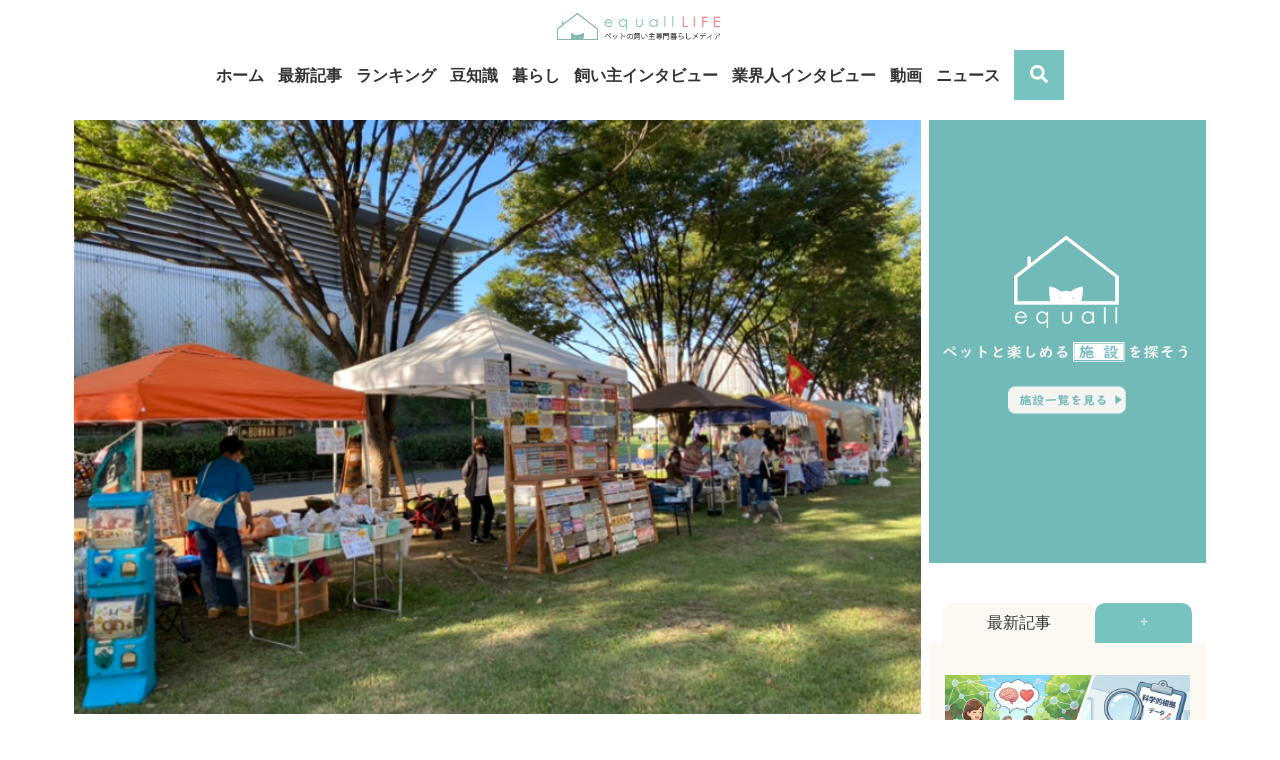

--- FILE ---
content_type: text/html; charset=UTF-8
request_url: https://media.equall.jp/archives/22642
body_size: 27891
content:
<!doctype html>
<html lang="ja" prefix="og: https://ogp.me/ns#">
<head>
  <!-- Google Tag Manager -->
  <script>(function(w,d,s,l,i){w[l]=w[l]||[];w[l].push({'gtm.start':new Date().getTime(),event:'gtm.js'});var f=d.getElementsByTagName(s)[0],j=d.createElement(s),dl=l!='dataLayer'?'&l='+l:'';j.async=true;j.src='https://www.googletagmanager.com/gtm.js?id='+i+dl;f.parentNode.insertBefore(j,f);})(window,document,'script','dataLayer','GTM-T39SZ7R');</script>
  <!-- End Google Tag Manager -->
  <meta charset="utf-8">
  <meta http-equiv="x-ua-compatible" content="ie=edge">
  
  <meta name="viewport" content="width=device-width,initial-scale=1.0,minimum-scale=1.0,maximum-scale=1.0,user-scalable=0">
  <link rel="icon" type="image/png" href="/wp-content/uploads/2020/03/equall_favicon.png">
  <script data-ad-client="ca-pub-7569084890223768" async src="https://pagead2.googlesyndication.com/pagead/js/adsbygoogle.js"></script>
  <title>東京臨海広域防災公園にて「くんくんドッグフェスタ ～ペット防災＆スポーツ～開催！イベントレポート | equall LIFE</title>

<!-- All in One SEO Pack 3.3.2 によって Michael Torbert の Semper Fi Web Designob_start_detected [-1,-1] -->
<script type="application/ld+json" class="aioseop-schema">{"@context":"https://schema.org","@graph":[{"@type":"Organization","@id":"https://media.equall.jp/#organization","url":"https://media.equall.jp/","name":"equall LIFE","sameAs":[]},{"@type":"WebSite","@id":"https://media.equall.jp/#website","url":"https://media.equall.jp/","name":"equall LIFE","publisher":{"@id":"https://media.equall.jp/#organization"},"potentialAction":{"@type":"SearchAction","target":"https://media.equall.jp/?s={search_term_string}","query-input":"required name=search_term_string"}},{"@type":"WebPage","@id":"https://media.equall.jp/archives/22642#webpage","url":"https://media.equall.jp/archives/22642","inLanguage":"ja","name":"\u6771\u4eac\u81e8\u6d77\u5e83\u57df\u9632\u707d\u516c\u5712\u306b\u3066\u300c\u304f\u3093\u304f\u3093\u30c9\u30c3\u30b0\u30d5\u30a7\u30b9\u30bf \uff5e\u30da\u30c3\u30c8\u9632\u707d\uff06\u30b9\u30dd\u30fc\u30c4\uff5e\u958b\u50ac\uff01\u30a4\u30d9\u30f3\u30c8\u30ec\u30dd\u30fc\u30c8","isPartOf":{"@id":"https://media.equall.jp/#website"},"image":{"@type":"ImageObject","@id":"https://media.equall.jp/archives/22642#primaryimage","url":"https://media.equall.jp/wp-content/uploads/2022/09/IMG_5470.jpg","width":750,"height":526},"primaryImageOfPage":{"@id":"https://media.equall.jp/archives/22642#primaryimage"},"datePublished":"2022-09-25T11:00:39+09:00","dateModified":"2022-12-31T07:45:35+09:00"},{"@type":"Article","@id":"https://media.equall.jp/archives/22642#article","isPartOf":{"@id":"https://media.equall.jp/archives/22642#webpage"},"author":{"@id":"https://media.equall.jp/archives/author/user#author"},"headline":"\u6771\u4eac\u81e8\u6d77\u5e83\u57df\u9632\u707d\u516c\u5712\u306b\u3066\u300c\u304f\u3093\u304f\u3093\u30c9\u30c3\u30b0\u30d5\u30a7\u30b9\u30bf \uff5e\u30da\u30c3\u30c8\u9632\u707d\uff06\u30b9\u30dd\u30fc\u30c4\uff5e\u958b\u50ac\uff01\u30a4\u30d9\u30f3\u30c8\u30ec\u30dd\u30fc\u30c8","datePublished":"2022-09-25T11:00:39+09:00","dateModified":"2022-12-31T07:45:35+09:00","commentCount":0,"mainEntityOfPage":{"@id":"https://media.equall.jp/archives/22642#webpage"},"publisher":{"@id":"https://media.equall.jp/#organization"},"articleSection":"\u66ae\u3089\u3057, \u30a4\u30d9\u30f3\u30c8\u30ec\u30dd\u30fc\u30c8","image":{"@type":"ImageObject","@id":"https://media.equall.jp/archives/22642#primaryimage","url":"https://media.equall.jp/wp-content/uploads/2022/09/IMG_5470.jpg","width":750,"height":526}},{"@type":"Person","@id":"https://media.equall.jp/archives/author/user#author","name":"equall\u7de8\u96c6\u90e8","sameAs":[],"image":{"@type":"ImageObject","@id":"https://media.equall.jp/#personlogo","url":"https://secure.gravatar.com/avatar/b58996c504c5638798eb6b511e6f49af?s=96&d=mm&r=g","width":96,"height":96,"caption":"equall\u7de8\u96c6\u90e8"}}]}</script>
<link rel="canonical" href="https://media.equall.jp/archives/22642"/>
<meta property="og:type" content="article"/>
<meta property="og:title" content="東京臨海広域防災公園にて「くんくんドッグフェスタ ～ペット防災＆スポーツ～開催！イベントレポート | equall LIFE"/>
<meta property="og:description" content="イベントについて 江東区で初めて開催された、「くんくんドッグフェスタ ～ペット防災＆スポーツ～」は、ペットと災害について学びながらショッピングも楽しめるペットイベントです。 災害時に愛犬と生き抜く方法を楽しく学べるプログラムが盛りだくさん！ 災害発生時には、ペットを同行して避難所へ向かうことが原則とされています。避難所では、ペットとの生活空間を分離する必要があることから、同じ場所で居住できるとは限"/>
<meta property="og:url" content="https://media.equall.jp/archives/22642"/>
<meta property="og:site_name" content="equallLIFE"/>
<meta property="og:image" content="https://media.equall.jp/wp-content/uploads/2022/09/IMG_5470.jpg"/>
<meta property="article:published_time" content="2022-09-25T11:00:39Z"/>
<meta property="article:modified_time" content="2022-12-31T07:45:35Z"/>
<meta property="og:image:secure_url" content="https://media.equall.jp/wp-content/uploads/2022/09/IMG_5470.jpg"/>
<meta name="twitter:card" content="summary"/>
<meta name="twitter:title" content="東京臨海広域防災公園にて「くんくんドッグフェスタ ～ペット防災＆スポーツ～開催！イベントレポート | equall LIFE"/>
<meta name="twitter:description" content="イベントについて 江東区で初めて開催された、「くんくんドッグフェスタ ～ペット防災＆スポーツ～」は、ペットと災害について学びながらショッピングも楽しめるペットイベントです。 災害時に愛犬と生き抜く方法を楽しく学べるプログラムが盛りだくさん！ 災害発生時には、ペットを同行して避難所へ向かうことが原則とされています。避難所では、ペットとの生活空間を分離する必要があることから、同じ場所で居住できるとは限"/>
<meta name="twitter:image" content="https://media.equall.jp/wp-content/uploads/2022/09/IMG_5470.jpg"/>
			<script type="text/javascript">window.ga=window.ga||function(){(ga.q=ga.q||[]).push(arguments)};ga.l=+new Date;ga('create','UA-161188563-1','auto');ga('send','pageview');</script>
			<script async src="https://www.google-analytics.com/analytics.js"></script>
			<!-- All in One SEO Pack -->
<link rel='dns-prefetch' href='//s.w.org'/>
		<script>window._wpemojiSettings={"baseUrl":"https:\/\/s.w.org\/images\/core\/emoji\/12.0.0-1\/72x72\/","ext":".png","svgUrl":"https:\/\/s.w.org\/images\/core\/emoji\/12.0.0-1\/svg\/","svgExt":".svg","source":{"concatemoji":"https:\/\/media.equall.jp\/wp-includes\/js\/wp-emoji-release.min.js?ver=5.3.20"}};!function(e,a,t){var n,r,o,i=a.createElement("canvas"),p=i.getContext&&i.getContext("2d");function s(e,t){var a=String.fromCharCode;p.clearRect(0,0,i.width,i.height),p.fillText(a.apply(this,e),0,0);e=i.toDataURL();return p.clearRect(0,0,i.width,i.height),p.fillText(a.apply(this,t),0,0),e===i.toDataURL()}function c(e){var t=a.createElement("script");t.src=e,t.defer=t.type="text/javascript",a.getElementsByTagName("head")[0].appendChild(t)}for(o=Array("flag","emoji"),t.supports={everything:!0,everythingExceptFlag:!0},r=0;r<o.length;r++)t.supports[o[r]]=function(e){if(!p||!p.fillText)return!1;switch(p.textBaseline="top",p.font="600 32px Arial",e){case"flag":return s([127987,65039,8205,9895,65039],[127987,65039,8203,9895,65039])?!1:!s([55356,56826,55356,56819],[55356,56826,8203,55356,56819])&&!s([55356,57332,56128,56423,56128,56418,56128,56421,56128,56430,56128,56423,56128,56447],[55356,57332,8203,56128,56423,8203,56128,56418,8203,56128,56421,8203,56128,56430,8203,56128,56423,8203,56128,56447]);case"emoji":return!s([55357,56424,55356,57342,8205,55358,56605,8205,55357,56424,55356,57340],[55357,56424,55356,57342,8203,55358,56605,8203,55357,56424,55356,57340])}return!1}(o[r]),t.supports.everything=t.supports.everything&&t.supports[o[r]],"flag"!==o[r]&&(t.supports.everythingExceptFlag=t.supports.everythingExceptFlag&&t.supports[o[r]]);t.supports.everythingExceptFlag=t.supports.everythingExceptFlag&&!t.supports.flag,t.DOMReady=!1,t.readyCallback=function(){t.DOMReady=!0},t.supports.everything||(n=function(){t.readyCallback()},a.addEventListener?(a.addEventListener("DOMContentLoaded",n,!1),e.addEventListener("load",n,!1)):(e.attachEvent("onload",n),a.attachEvent("onreadystatechange",function(){"complete"===a.readyState&&t.readyCallback()})),(n=t.source||{}).concatemoji?c(n.concatemoji):n.wpemoji&&n.twemoji&&(c(n.twemoji),c(n.wpemoji)))}(window,document,window._wpemojiSettings);</script>
		<style>img.wp-smiley,img.emoji{display:inline!important;border:none!important;box-shadow:none!important;height:1em!important;width:1em!important;margin:0 .07em!important;vertical-align:-.1em!important;background:none!important;padding:0!important}</style>
	<link rel='stylesheet' id='wp-block-library-css' href='https://media.equall.jp/wp-includes/css/dist/block-library/style.min.css?ver=5.3.20' media='all'/>
<link rel='stylesheet' id='liquid-block-speech-css' href='https://media.equall.jp/wp-content/plugins/liquid-speech-balloon/css/block.css?ver=5.3.20' media='all'/>
<link rel='stylesheet' id='toc-screen-css' href='https://media.equall.jp/wp-content/plugins/table-of-contents-plus/screen.min.css?ver=2002' media='all'/>
<link rel='stylesheet' id='wp-next-post-navi-style-css' href='https://media.equall.jp/wp-content/plugins/wp-next-post-navi/style.css?ver=5.3.20' media='all'/>
<link rel='stylesheet' id='wpos-slick-style-css' href='https://media.equall.jp/wp-content/plugins/wp-responsive-recent-post-slider/assets/css/slick.css?ver=2.2.5' media='all'/>
<link rel='stylesheet' id='wppsac-public-style-css' href='https://media.equall.jp/wp-content/plugins/wp-responsive-recent-post-slider/assets/css/recent-post-style.css?ver=2.2.5' media='all'/>
<link rel='stylesheet' id='addtoany-css' href='https://media.equall.jp/wp-content/plugins/add-to-any/addtoany.min.css?ver=1.15' media='all'/>
<link rel='stylesheet' id='sage/main.css-css' href='https://media.equall.jp/wp-content/themes/equall-media/dist/styles/main.css' media='all'/>
<script src='https://media.equall.jp/wp-includes/js/jquery/jquery.js?ver=1.12.4-wp'></script>
<script src='https://media.equall.jp/wp-includes/js/jquery/jquery-migrate.min.js?ver=1.4.1'></script>
<script src='https://media.equall.jp/wp-content/plugins/add-to-any/addtoany.min.js?ver=1.1'></script>
<link rel='https://api.w.org/' href='https://media.equall.jp/wp-json/'/>
<link rel="EditURI" type="application/rsd+xml" title="RSD" href="https://media.equall.jp/xmlrpc.php?rsd"/>
<link rel="wlwmanifest" type="application/wlwmanifest+xml" href="https://media.equall.jp/wp-includes/wlwmanifest.xml"/> 
<link rel='prev' title='ペットフードの基礎知識！安新・安全なペットフードとは' href='https://media.equall.jp/archives/22529'/>
<link rel='next' title='【動画レポート】くんくんドッグフェスタ in東京臨海広域防災公園' href='https://media.equall.jp/archives/22672'/>
<meta name="generator" content="WordPress 5.3.20"/>
<link rel='shortlink' href='https://media.equall.jp/?p=22642'/>
<link rel="alternate" type="application/json+oembed" href="https://media.equall.jp/wp-json/oembed/1.0/embed?url=https%3A%2F%2Fmedia.equall.jp%2Farchives%2F22642"/>
<link rel="alternate" type="text/xml+oembed" href="https://media.equall.jp/wp-json/oembed/1.0/embed?url=https%3A%2F%2Fmedia.equall.jp%2Farchives%2F22642&#038;format=xml"/>

<script data-cfasync="false">window.a2a_config=window.a2a_config||{};a2a_config.callbacks=[];a2a_config.overlays=[];a2a_config.templates={};a2a_localize={Share:"共有",Save:"ブックマーク",Subscribe:"購読",Email:"メール",Bookmark:"ブックマーク",ShowAll:"すべて表示する",ShowLess:"小さく表示する",FindServices:"サービスを探す",FindAnyServiceToAddTo:"追加するサービスを今すぐ探す",PoweredBy:"Powered by",ShareViaEmail:"メールでシェアする",SubscribeViaEmail:"メールで購読する",BookmarkInYourBrowser:"ブラウザにブックマーク",BookmarkInstructions:"このページをブックマークするには、 Ctrl+D または \u2318+D を押下。",AddToYourFavorites:"お気に入りに追加",SendFromWebOrProgram:"任意のメールアドレスまたはメールプログラムから送信",EmailProgram:"メールプログラム",More:"詳細&#8230;",ThanksForSharing:"Thanks for sharing!",ThanksForFollowing:"Thanks for following!"};(function(d,s,a,b){a=d.createElement(s);b=d.getElementsByTagName(s)[0];a.async=1;a.src="https://static.addtoany.com/menu/page.js";b.parentNode.insertBefore(a,b);})(document,"script");</script>
<meta name="generator" content="Site Kit by Google 1.8.1"/><style type="text/css">.liquid-speech-balloon-00 .liquid-speech-balloon-avatar { background-image: url("https://media.equall.jp/wp-content/uploads/2020/03/equall_staff2.jpg"); } .liquid-speech-balloon-01 .liquid-speech-balloon-avatar { background-image: url("https://media.equall.jp/wp-content/uploads/2020/03/uemori_icon2.jpg"); } .liquid-speech-balloon-02 .liquid-speech-balloon-avatar { background-image: url("https://media.equall.jp/wp-content/uploads/2020/03/kamita_icon.png"); } .liquid-speech-balloon-03 .liquid-speech-balloon-avatar { background-image: url("https://media.equall.jp/wp-content/uploads/2020/03/fujimori_icon.jpg"); } .liquid-speech-balloon-04 .liquid-speech-balloon-avatar { background-image: url("https://media.equall.jp/wp-content/uploads/2020/03/kobayashi_icon.jpg"); } .liquid-speech-balloon-05 .liquid-speech-balloon-avatar { background-image: url("https://media.equall.jp/wp-content/uploads/2020/03/sakiibuki.jpg"); } .liquid-speech-balloon-06 .liquid-speech-balloon-avatar { background-image: url("https://media.equall.jp/wp-content/uploads/2020/03/bell_9.jpg"); } .liquid-speech-balloon-07 .liquid-speech-balloon-avatar { background-image: url("https://media.equall.jp/wp-content/uploads/2020/03/tarao_2.jpg"); } .liquid-speech-balloon-08 .liquid-speech-balloon-avatar { background-image: url("https://media.equall.jp/wp-content/uploads/2020/03/muupoco_mama.jpg"); } .liquid-speech-balloon-09 .liquid-speech-balloon-avatar { background-image: url("https://media.equall.jp/wp-content/uploads/2020/03/yutoro_mama.jpg"); } .liquid-speech-balloon-10 .liquid-speech-balloon-avatar { background-image: url("https://media.equall.jp/wp-content/uploads/2020/03/jirosan.jpg"); } .liquid-speech-balloon-11 .liquid-speech-balloon-avatar { background-image: url("https://media.equall.jp/wp-content/uploads/2020/03/maruta_profile.jpg"); } .liquid-speech-balloon-12 .liquid-speech-balloon-avatar { background-image: url("https://media.equall.jp/wp-content/uploads/2020/03/loic_profile.jpg"); } .liquid-speech-balloon-13 .liquid-speech-balloon-avatar { background-image: url("https://media.equall.jp/wp-content/uploads/2020/03/imamura_profile.jpg"); } .liquid-speech-balloon-14 .liquid-speech-balloon-avatar { background-image: url("https://media.equall.jp/wp-content/uploads/2020/03/katsumata_profile.jpg"); } .liquid-speech-balloon-15 .liquid-speech-balloon-avatar { background-image: url("https://media.equall.jp/wp-content/uploads/2020/03/matsuhara_profile.jpg"); } .liquid-speech-balloon-16 .liquid-speech-balloon-avatar { background-image: url("https://media.equall.jp/wp-content/uploads/2020/03/yanagihara_profile.jpg"); } .liquid-speech-balloon-17 .liquid-speech-balloon-avatar { background-image: url("https://media.equall.jp/wp-content/uploads/2020/03/ryohara_profile.jpg"); } .liquid-speech-balloon-18 .liquid-speech-balloon-avatar { background-image: url("https://media.equall.jp/wp-content/uploads/2020/03/kurihara_profile.jpg"); } .liquid-speech-balloon-19 .liquid-speech-balloon-avatar { background-image: url("https://media.equall.jp/wp-content/uploads/2020/03/uemori_icon3.jpg"); } .liquid-speech-balloon-20 .liquid-speech-balloon-avatar { background-image: url("https://media.equall.jp/wp-content/uploads/2020/03/cha2maru_prof.png"); } .liquid-speech-balloon-21 .liquid-speech-balloon-avatar { background-image: url("https://media.equall.jp/wp-content/uploads/2020/04/hashimoto_main.png"); } .liquid-speech-balloon-22 .liquid-speech-balloon-avatar { background-image: url("https://media.equall.jp/wp-content/uploads/2020/04/shiosawa_prof.png"); } .liquid-speech-balloon-23 .liquid-speech-balloon-avatar { background-image: url("https://media.equall.jp/wp-content/uploads/2020/04/tanaka_prof-1.png"); } .liquid-speech-balloon-24 .liquid-speech-balloon-avatar { background-image: url("https://media.equall.jp/wp-content/uploads/2020/04/equallstaff3.png"); } .liquid-speech-balloon-25 .liquid-speech-balloon-avatar { background-image: url("https://media.equall.jp/wp-content/uploads/2020/04/mary_prof.png"); } .liquid-speech-balloon-26 .liquid-speech-balloon-avatar { background-image: url("https://media.equall.jp/wp-content/uploads/2020/04/nito_prof.png"); } .liquid-speech-balloon-27 .liquid-speech-balloon-avatar { background-image: url("https://media.equall.jp/wp-content/uploads/2020/04/aki.lrvyet_prof.png"); } .liquid-speech-balloon-28 .liquid-speech-balloon-avatar { background-image: url("https://media.equall.jp/wp-content/uploads/2020/04/nyanya_tokyo_prof.png"); } .liquid-speech-balloon-29 .liquid-speech-balloon-avatar { background-image: url("https://media.equall.jp/wp-content/uploads/2020/04/pekimoco_prof.png"); } .liquid-speech-balloon-30 .liquid-speech-balloon-avatar { background-image: url("https://media.equall.jp/wp-content/uploads/2020/04/rionputye_pprof.png"); } .liquid-speech-balloon-31 .liquid-speech-balloon-avatar { background-image: url("https://media.equall.jp/wp-content/uploads/2020/04/nekozo_prof.png"); } .liquid-speech-balloon-32 .liquid-speech-balloon-avatar { background-image: url("https://media.equall.jp/wp-content/uploads/2020/04/nemutan0617prof.png"); } .liquid-speech-balloon-33 .liquid-speech-balloon-avatar { background-image: url("https://media.equall.jp/wp-content/uploads/2020/04/pooboobijou_prof.png"); } .liquid-speech-balloon-34 .liquid-speech-balloon-avatar { background-image: url("https://media.equall.jp/wp-content/uploads/2020/04/mayunumaa_prof.png"); } .liquid-speech-balloon-35 .liquid-speech-balloon-avatar { background-image: url("https://media.equall.jp/wp-content/uploads/2020/04/yuki_prof.png"); } .liquid-speech-balloon-36 .liquid-speech-balloon-avatar { background-image: url("https://media.equall.jp/wp-content/uploads/2020/04/kuropanda01.jpg"); } .liquid-speech-balloon-37 .liquid-speech-balloon-avatar { background-image: url("https://media.equall.jp/wp-content/uploads/2020/03/prof01-scaled.jpg"); } .liquid-speech-balloon-38 .liquid-speech-balloon-avatar { background-image: url("https://media.equall.jp/wp-content/uploads/2020/04/mitoma_pro.png"); } .liquid-speech-balloon-39 .liquid-speech-balloon-avatar { background-image: url("https://media.equall.jp/wp-content/uploads/2020/04/kitsugawa.png"); } .liquid-speech-balloon-40 .liquid-speech-balloon-avatar { background-image: url("https://media.equall.jp/wp-content/uploads/2020/04/matobaprof.png"); } .liquid-speech-balloon-41 .liquid-speech-balloon-avatar { background-image: url("https://media.equall.jp/wp-content/uploads/2020/04/profile.jpg"); } .liquid-speech-balloon-42 .liquid-speech-balloon-avatar { background-image: url("https://media.equall.jp/wp-content/uploads/2020/05/konoe_pf.png"); } .liquid-speech-balloon-43 .liquid-speech-balloon-avatar { background-image: url("https://media.equall.jp/wp-content/uploads/2020/04/sato_prof.png"); } .liquid-speech-balloon-44 .liquid-speech-balloon-avatar { background-image: url("https://media.equall.jp/wp-content/uploads/2020/04/ishiiprof.png"); } .liquid-speech-balloon-45 .liquid-speech-balloon-avatar { background-image: url("https://media.equall.jp/wp-content/uploads/2020/04/utsumi_prof.png"); } .liquid-speech-balloon-46 .liquid-speech-balloon-avatar { background-image: url("https://media.equall.jp/wp-content/uploads/2020/04/sakota_prof.png"); } .liquid-speech-balloon-47 .liquid-speech-balloon-avatar { background-image: url("https://media.equall.jp/wp-content/uploads/2020/04/equallstaff.png"); } .liquid-speech-balloon-48 .liquid-speech-balloon-avatar { background-image: url("https://media.equall.jp/wp-content/uploads/2020/04/3cat0420.png"); } .liquid-speech-balloon-49 .liquid-speech-balloon-avatar { background-image: url("https://media.equall.jp/wp-content/uploads/2020/04/prof_0423_5.png"); } .liquid-speech-balloon-50 .liquid-speech-balloon-avatar { background-image: url("https://media.equall.jp/wp-content/uploads/2020/04/prof_0423_4.png"); } .liquid-speech-balloon-51 .liquid-speech-balloon-avatar { background-image: url("https://media.equall.jp/wp-content/uploads/2020/04/prof_0423_3.png"); } .liquid-speech-balloon-52 .liquid-speech-balloon-avatar { background-image: url("https://media.equall.jp/wp-content/uploads/2020/04/prof_0423_2.png"); } .liquid-speech-balloon-53 .liquid-speech-balloon-avatar { background-image: url("https://media.equall.jp/wp-content/uploads/2020/04/prof_0423_1.png"); } .liquid-speech-balloon-54 .liquid-speech-balloon-avatar { background-image: url("https://media.equall.jp/wp-content/uploads/2020/04/prof_0429_1.png"); } .liquid-speech-balloon-55 .liquid-speech-balloon-avatar { background-image: url("https://media.equall.jp/wp-content/uploads/2020/04/prof_0429_11.png"); } .liquid-speech-balloon-56 .liquid-speech-balloon-avatar { background-image: url("https://media.equall.jp/wp-content/uploads/2020/04/prof_0429_10.png"); } .liquid-speech-balloon-57 .liquid-speech-balloon-avatar { background-image: url("https://media.equall.jp/wp-content/uploads/2020/04/prof_0429_9.png"); } .liquid-speech-balloon-58 .liquid-speech-balloon-avatar { background-image: url("https://media.equall.jp/wp-content/uploads/2020/04/prof_0429_8.png"); } .liquid-speech-balloon-59 .liquid-speech-balloon-avatar { background-image: url("https://media.equall.jp/wp-content/uploads/2020/04/prof_0429_7.png"); } .liquid-speech-balloon-60 .liquid-speech-balloon-avatar { background-image: url("https://media.equall.jp/wp-content/uploads/2020/04/prof_0429_6.png"); } .liquid-speech-balloon-61 .liquid-speech-balloon-avatar { background-image: url("https://media.equall.jp/wp-content/uploads/2020/04/prof_0429_5.png"); } .liquid-speech-balloon-62 .liquid-speech-balloon-avatar { background-image: url("https://media.equall.jp/wp-content/uploads/2020/04/prof_0429_4.png"); } .liquid-speech-balloon-63 .liquid-speech-balloon-avatar { background-image: url("https://media.equall.jp/wp-content/uploads/2020/04/prof_0429_3.png"); } .liquid-speech-balloon-64 .liquid-speech-balloon-avatar { background-image: url("https://media.equall.jp/wp-content/uploads/2020/04/prof_0429_2.png"); } .liquid-speech-balloon-65 .liquid-speech-balloon-avatar { background-image: url("https://media.equall.jp/wp-content/uploads/2020/05/prof_imai.png"); } .liquid-speech-balloon-66 .liquid-speech-balloon-avatar { background-image: url("https://media.equall.jp/wp-content/uploads/2020/05/orikosan.png"); } .liquid-speech-balloon-67 .liquid-speech-balloon-avatar { background-image: url("https://media.equall.jp/wp-content/uploads/2020/05/rika_beedama.png"); } .liquid-speech-balloon-68 .liquid-speech-balloon-avatar { background-image: url("https://media.equall.jp/wp-content/uploads/2020/05/izupopo.png"); } .liquid-speech-balloon-69 .liquid-speech-balloon-avatar { background-image: url("https://media.equall.jp/wp-content/uploads/2020/05/zeppelisan_buhi.png"); } .liquid-speech-balloon-70 .liquid-speech-balloon-avatar { background-image: url("https://media.equall.jp/wp-content/uploads/2020/05/bbc_icon.jpg"); } .liquid-speech-balloon-71 .liquid-speech-balloon-avatar { background-image: url("https://media.equall.jp/wp-content/uploads/2022/04/konoe_pf0522_1.png"); } .liquid-speech-balloon-72 .liquid-speech-balloon-avatar { background-image: url("https://media.equall.jp/wp-content/uploads/2022/04/equall_pf0522_4.png"); } .liquid-speech-balloon-73 .liquid-speech-balloon-avatar { background-image: url("https://media.equall.jp/wp-content/uploads/2022/04/equall_pf0522_3.png"); } .liquid-speech-balloon-74 .liquid-speech-balloon-avatar { background-image: url("https://media.equall.jp/wp-content/uploads/2022/04/equall_pf0522_2.png"); } .liquid-speech-balloon-75 .liquid-speech-balloon-avatar { background-image: url("https://media.equall.jp/wp-content/uploads/2020/05/Yukiprofilepic.jpg"); } .liquid-speech-balloon-76 .liquid-speech-balloon-avatar { background-image: url("https://media.equall.jp/wp-content/uploads/2020/06/kocho_logo.jpg"); } .liquid-speech-balloon-77 .liquid-speech-balloon-avatar { background-image: url("https://media.equall.jp/wp-content/uploads/2020/04/equallstaff3.png"); } .liquid-speech-balloon-78 .liquid-speech-balloon-avatar { background-image: url("https://media.equall.jp/wp-content/uploads/2020/06/nishihira_prf.png"); } .liquid-speech-balloon-79 .liquid-speech-balloon-avatar { background-image: url("https://media.equall.jp/wp-content/uploads/2020/06/yokotsuka_1.jpeg"); } .liquid-speech-balloon-80 .liquid-speech-balloon-avatar { background-image: url("https://media.equall.jp/wp-content/uploads/2020/06/chatoranekogen_prf.png"); } .liquid-speech-balloon-81 .liquid-speech-balloon-avatar { background-image: url("https://media.equall.jp/wp-content/uploads/2020/04/equallstaff3.png"); } .liquid-speech-balloon-82 .liquid-speech-balloon-avatar { background-image: url("https://media.equall.jp/wp-content/uploads/2020/06/prof_0701.png"); } .liquid-speech-balloon-83 .liquid-speech-balloon-avatar { background-image: url("https://media.equall.jp/wp-content/uploads/2020/06/prof_0702.png"); } .liquid-speech-balloon-84 .liquid-speech-balloon-avatar { background-image: url("https://media.equall.jp/wp-content/uploads/2020/04/equallstaff3.png"); } .liquid-speech-balloon-85 .liquid-speech-balloon-avatar { background-image: url("https://media.equall.jp/wp-content/uploads/2020/04/equalldog.png"); } .liquid-speech-balloon-86 .liquid-speech-balloon-avatar { background-image: url("https://media.equall.jp/wp-content/uploads/2020/06/ruak_prof.png"); } .liquid-speech-balloon-87 .liquid-speech-balloon-avatar { background-image: url("https://media.equall.jp/wp-content/uploads/2020/04/equallstaff.png"); } .liquid-speech-balloon-88 .liquid-speech-balloon-avatar { background-image: url("https://media.equall.jp/wp-content/uploads/2020/06/pethome.png"); } .liquid-speech-balloon-89 .liquid-speech-balloon-avatar { background-image: url("https://media.equall.jp/wp-content/uploads/2022/04/mamesuke_4.jpg"); } .liquid-speech-balloon-90 .liquid-speech-balloon-avatar { background-image: url("https://media.equall.jp/wp-content/uploads/2020/06/matsumoto_prf.png"); } .liquid-speech-balloon-91 .liquid-speech-balloon-avatar { background-image: url("https://media.equall.jp/wp-content/uploads/2020/06/matasuhara_prof.png"); } .liquid-speech-balloon-92 .liquid-speech-balloon-avatar { background-image: url("https://media.equall.jp/wp-content/uploads/2020/06/fujino_prof.png"); } .liquid-speech-balloon-93 .liquid-speech-balloon-avatar { background-image: url("https://media.equall.jp/wp-content/uploads/2020/07/tokuda.jpg"); } .liquid-speech-balloon-94 .liquid-speech-balloon-avatar { background-image: url("https://media.equall.jp/wp-content/uploads/2020/07/logo_hondadog.png"); } .liquid-speech-balloon-95 .liquid-speech-balloon-avatar { background-image: url("https://media.equall.jp/wp-content/uploads/2020/07/honda_uto_prof.png"); } .liquid-speech-balloon-96 .liquid-speech-balloon-avatar { background-image: url("https://media.equall.jp/wp-content/uploads/2020/07/hashitomi_prof.jpg"); } .liquid-speech-balloon-97 .liquid-speech-balloon-avatar { background-image: url("https://media.equall.jp/wp-content/uploads/2020/07/tcatanaka_prof.png"); } .liquid-speech-balloon-98 .liquid-speech-balloon-avatar { background-image: url("https://media.equall.jp/wp-content/uploads/2020/07/tashiro_prof.png"); } .liquid-speech-balloon-99 .liquid-speech-balloon-avatar { background-image: url("https://media.equall.jp/wp-content/uploads/2020/09/mama2020.png"); } .liquid-speech-balloon-100 .liquid-speech-balloon-avatar { background-image: url("https://media.equall.jp/wp-content/uploads/2020/08/watanabe_nakano_prof.png"); } .liquid-speech-balloon-101 .liquid-speech-balloon-avatar { background-image: url("https://media.equall.jp/wp-content/uploads/2020/08/0819prof.png"); } .liquid-speech-balloon-102 .liquid-speech-balloon-avatar { background-image: url("https://media.equall.jp/wp-content/uploads/2020/08/0818prof.png"); } .liquid-speech-balloon-103 .liquid-speech-balloon-avatar { background-image: url("https://media.equall.jp/wp-content/uploads/2020/08/kojimaprof.png"); } .liquid-speech-balloon-104 .liquid-speech-balloon-avatar { background-image: url("https://media.equall.jp/wp-content/uploads/2020/08/ceres0917_prof.png"); } .liquid-speech-balloon-105 .liquid-speech-balloon-avatar { background-image: url("https://media.equall.jp/wp-content/uploads/2020/09/sano.png"); } .liquid-speech-balloon-106 .liquid-speech-balloon-avatar { background-image: url("https://media.equall.jp/wp-content/uploads/2022/04/0915_prof4.png"); } .liquid-speech-balloon-107 .liquid-speech-balloon-avatar { background-image: url("https://media.equall.jp/wp-content/uploads/2022/04/0915_prof.png"); } .liquid-speech-balloon-108 .liquid-speech-balloon-avatar { background-image: url("https://media.equall.jp/wp-content/uploads/2022/04/0915_prof2.png"); } .liquid-speech-balloon-109 .liquid-speech-balloon-avatar { background-image: url("https://media.equall.jp/wp-content/uploads/2022/04/0915_prof3.png"); } .liquid-speech-balloon-110 .liquid-speech-balloon-avatar { background-image: url("https://media.equall.jp/wp-content/uploads/2020/09/senmu_prof.png"); } .liquid-speech-balloon-111 .liquid-speech-balloon-avatar { background-image: url("https://media.equall.jp/wp-content/uploads/2020/10/cha2maru_prof.jpg"); } .liquid-speech-balloon-112 .liquid-speech-balloon-avatar { background-image: url("https://media.equall.jp/wp-content/uploads/2020/10/koume_prof.png"); } .liquid-speech-balloon-113 .liquid-speech-balloon-avatar { background-image: url("https://media.equall.jp/wp-content/uploads/2020/10/yokoiprof.png"); } .liquid-speech-balloon-114 .liquid-speech-balloon-avatar { background-image: url("https://media.equall.jp/wp-content/uploads/2020/10/anicas_logo.png"); } .liquid-speech-balloon-115 .liquid-speech-balloon-avatar { background-image: url("https://media.equall.jp/wp-content/uploads/2020/10/man.png"); } .liquid-speech-balloon-116 .liquid-speech-balloon-avatar { background-image: url("https://media.equall.jp/wp-content/uploads/2020/11/S__101498899.jpg"); } .liquid-speech-balloon-117 .liquid-speech-balloon-avatar { background-image: url("https://media.equall.jp/wp-content/uploads/2020/11/hayashi_prof.png"); } .liquid-speech-balloon-118 .liquid-speech-balloon-avatar { background-image: url("https://media.equall.jp/wp-content/uploads/2022/04/prof1231.jpg"); } .liquid-speech-balloon-119 .liquid-speech-balloon-avatar { background-image: url("https://media.equall.jp/wp-content/uploads/2022/04/prof1230.jpg"); } .liquid-speech-balloon-120 .liquid-speech-balloon-avatar { background-image: url("https://media.equall.jp/wp-content/uploads/2022/03/equall_kajita.png"); } .liquid-speech-balloon-121 .liquid-speech-balloon-avatar { background-image: url("https://media.equall.jp/wp-content/uploads/2021/01/equall_suzuki.png"); } .liquid-speech-balloon-122 .liquid-speech-balloon-avatar { background-image: url("https://media.equall.jp/wp-content/uploads/2021/03/tokumoto_prof.png"); } .liquid-speech-balloon-123 .liquid-speech-balloon-avatar { background-image: url("https://media.equall.jp/wp-content/uploads/2021/03/hurukome_prof.png"); } .liquid-speech-balloon-124 .liquid-speech-balloon-avatar { background-image: url("https://media.equall.jp/wp-content/uploads/2021/04/okura.jpg"); } .liquid-speech-balloon-125 .liquid-speech-balloon-avatar { background-image: url("https://media.equall.jp/wp-content/uploads/2021/10/IMG_3395.jpeg"); } .liquid-speech-balloon-126 .liquid-speech-balloon-avatar { background-image: url("https://media.equall.jp/wp-content/uploads/2021/11/spa_logo.jpg"); } .liquid-speech-balloon-127 .liquid-speech-balloon-avatar { background-image: url("https://media.equall.jp/wp-content/uploads/2024/04/anidone_02.jpg"); } .liquid-speech-balloon-128 .liquid-speech-balloon-avatar { background-image: url("https://media.equall.jp/wp-content/uploads/2021/12/Shigematsu.jpg"); } .liquid-speech-balloon-129 .liquid-speech-balloon-avatar { background-image: url("https://media.equall.jp/wp-content/uploads/2021/12/omi.jpg"); } .liquid-speech-balloon-130 .liquid-speech-balloon-avatar { background-image: url("https://media.equall.jp/wp-content/uploads/2022/01/kitanaka_prof.png"); } .liquid-speech-balloon-131 .liquid-speech-balloon-avatar { background-image: url("https://media.equall.jp/wp-content/uploads/2022/02/lee_prof.jpeg"); } .liquid-speech-balloon-132 .liquid-speech-balloon-avatar { background-image: url("https://media.equall.jp/wp-content/uploads/2022/02/furuyama_prof.jpg"); } .liquid-speech-balloon-133 .liquid-speech-balloon-avatar { background-image: url("https://media.equall.jp/wp-content/uploads/2022/02/3aw_prof.jpg"); } .liquid-speech-balloon-134 .liquid-speech-balloon-avatar { background-image: url("https://media.equall.jp/wp-content/uploads/2022/03/kise_prof.png"); } .liquid-speech-balloon-135 .liquid-speech-balloon-avatar { background-image: url("https://media.equall.jp/wp-content/uploads/2022/05/aiba_prof.png"); } .liquid-speech-balloon-136 .liquid-speech-balloon-avatar { background-image: url("https://media.equall.jp/wp-content/uploads/2022/06/tkatsu_prof.png"); } .liquid-speech-balloon-137 .liquid-speech-balloon-avatar { background-image: url("https://media.equall.jp/wp-content/uploads/2022/06/iwahashi_prof.png"); } .liquid-speech-balloon-138 .liquid-speech-balloon-avatar { background-image: url("https://media.equall.jp/wp-content/uploads/2035/04/kobayakawa.jpg"); } .liquid-speech-balloon-139 .liquid-speech-balloon-avatar { background-image: url("https://media.equall.jp/wp-content/uploads/2022/07/wandeli_hattori.png"); } .liquid-speech-balloon-140 .liquid-speech-balloon-avatar { background-image: url("https://media.equall.jp/wp-content/uploads/2022/09/okamura_aso.jpg"); } .liquid-speech-balloon-141 .liquid-speech-balloon-avatar { background-image: url("https://media.equall.jp/wp-content/uploads/2022/12/S__147013645.jpg"); } .liquid-speech-balloon-142 .liquid-speech-balloon-avatar { background-image: url("https://media.equall.jp/wp-content/uploads/2022/10/ogura_eaon_prof.png"); } .liquid-speech-balloon-143 .liquid-speech-balloon-avatar { background-image: url("https://media.equall.jp/wp-content/uploads/2022/12/matsumoto_kdogspa.png"); } .liquid-speech-balloon-144 .liquid-speech-balloon-avatar { background-image: url("https://media.equall.jp/wp-content/uploads/2022/11/S__149094408.jpg"); } .liquid-speech-balloon-145 .liquid-speech-balloon-avatar { background-image: url("https://media.equall.jp/wp-content/uploads/2020/04/equallstaff3.png"); } .liquid-speech-balloon-146 .liquid-speech-balloon-avatar { background-image: url("https://media.equall.jp/wp-content/uploads/2022/12/miyake_prof.png"); } .liquid-speech-balloon-147 .liquid-speech-balloon-avatar { background-image: url("https://media.equall.jp/wp-content/uploads/2022/12/S__150421506.jpg"); } .liquid-speech-balloon-148 .liquid-speech-balloon-avatar { background-image: url("https://media.equall.jp/wp-content/uploads/2022/12/gmoochi_prof.jpg"); } .liquid-speech-balloon-149 .liquid-speech-balloon-avatar { background-image: url("https://media.equall.jp/wp-content/uploads/2023/02/kunimatsu_pro.jpg"); } .liquid-speech-balloon-150 .liquid-speech-balloon-avatar { background-image: url("https://media.equall.jp/wp-content/uploads/2023/03/equallstaff_man.jpg"); } .liquid-speech-balloon-151 .liquid-speech-balloon-avatar { background-image: url("https://media.equall.jp/wp-content/uploads/2023/03/decapoo_prof.jpg"); } .liquid-speech-balloon-152 .liquid-speech-balloon-avatar { background-image: url("https://media.equall.jp/wp-content/uploads/2023/03/S__154271766.jpg"); } .liquid-speech-balloon-153 .liquid-speech-balloon-avatar { background-image: url("https://media.equall.jp/wp-content/uploads/2023/03/accellab_prof.jpg"); } .liquid-speech-balloon-154 .liquid-speech-balloon-avatar { background-image: url("https://media.equall.jp/wp-content/uploads/2023/03/S__154271766.jpg"); } .liquid-speech-balloon-155 .liquid-speech-balloon-avatar { background-image: url("https://media.equall.jp/wp-content/uploads/2023/04/tsuchiya_prof.jpg"); } .liquid-speech-balloon-156 .liquid-speech-balloon-avatar { background-image: url("https://media.equall.jp/wp-content/uploads/2023/05/hometrimmer_prof.jpg"); } .liquid-speech-balloon-157 .liquid-speech-balloon-avatar { background-image: url("https://media.equall.jp/wp-content/uploads/2023/07/maeda_kobayashi_prof.jpg"); } .liquid-speech-balloon-158 .liquid-speech-balloon-avatar { background-image: url("https://media.equall.jp/wp-content/uploads/2023/07/yamashita_prof.jpg"); } .liquid-speech-balloon-159 .liquid-speech-balloon-avatar { background-image: url("https://media.equall.jp/wp-content/uploads/2023/11/ono_prof.jpg"); } .liquid-speech-balloon-160 .liquid-speech-balloon-avatar { background-image: url("https://media.equall.jp/wp-content/uploads/2023/09/nishimura_prof.png"); } .liquid-speech-balloon-161 .liquid-speech-balloon-avatar { background-image: url("https://media.equall.jp/wp-content/uploads/2023/11/prof_maruyama.jpg"); } .liquid-speech-balloon-162 .liquid-speech-balloon-avatar { background-image: url("https://media.equall.jp/wp-content/uploads/2023/11/miyauchi_prof.jpg"); } .liquid-speech-balloon-163 .liquid-speech-balloon-avatar { background-image: url("https://media.equall.jp/wp-content/uploads/2020/10/man.png"); } .liquid-speech-balloon-164 .liquid-speech-balloon-avatar { background-image: url("https://media.equall.jp/wp-content/uploads/2020/10/man.png"); } .liquid-speech-balloon-165 .liquid-speech-balloon-avatar { background-image: url("https://media.equall.jp/wp-content/uploads/2020/04/equallstaff3.png"); } .liquid-speech-balloon-166 .liquid-speech-balloon-avatar { background-image: url("https://media.equall.jp/wp-content/uploads/2020/10/man.png"); } .liquid-speech-balloon-167 .liquid-speech-balloon-avatar { background-image: url("https://media.equall.jp/wp-content/uploads/2024/03/funayama_prof.jpg"); } .liquid-speech-balloon-168 .liquid-speech-balloon-avatar { background-image: url("https://media.equall.jp/wp-content/uploads/2024/05/S__164765793.jpg"); } .liquid-speech-balloon-169 .liquid-speech-balloon-avatar { background-image: url("https://media.equall.jp/wp-content/uploads/2024/06/nakamuramars.jpg"); } .liquid-speech-balloon-170 .liquid-speech-balloon-avatar { background-image: url("https://media.equall.jp/wp-content/uploads/2020/04/equallstaff3.png"); } .liquid-speech-balloon-171 .liquid-speech-balloon-avatar { background-image: url("https://media.equall.jp/wp-content/uploads/2024/08/syzukihis.jpg"); } .liquid-speech-balloon-172 .liquid-speech-balloon-avatar { background-image: url("https://media.equall.jp/wp-content/uploads/2024/09/sakaiprofile.jpg"); } .liquid-speech-balloon-173 .liquid-speech-balloon-avatar { background-image: url("https://media.equall.jp/wp-content/uploads/2024/09/S__166109242.jpg"); } .liquid-speech-balloon-174 .liquid-speech-balloon-avatar { background-image: url("https://media.equall.jp/wp-content/uploads/2024/09/hirano_prof.jpg"); } .liquid-speech-balloon-175 .liquid-speech-balloon-avatar { background-image: url("https://media.equall.jp/wp-content/uploads/2024/09/S__166223889_0.jpg"); } .liquid-speech-balloon-176 .liquid-speech-balloon-avatar { background-image: url("https://media.equall.jp/wp-content/uploads/2024/09/matsushita_prof.jpg"); } .liquid-speech-balloon-177 .liquid-speech-balloon-avatar { background-image: url("https://media.equall.jp/wp-content/uploads/2024/09/yuzumaru.jpg"); } .liquid-speech-balloon-178 .liquid-speech-balloon-avatar { background-image: url("https://media.equall.jp/wp-content/uploads/2024/10/S__166428773_0.jpg"); } .liquid-speech-balloon-179 .liquid-speech-balloon-avatar { background-image: url("https://media.equall.jp/wp-content/uploads/2024/10/hinatacat.jpg"); } .liquid-speech-balloon-180 .liquid-speech-balloon-avatar { background-image: url("https://media.equall.jp/wp-content/uploads/2024/09/mocotococotokuri_prof.jpg"); } .liquid-speech-balloon-181 .liquid-speech-balloon-avatar { background-image: url("https://media.equall.jp/wp-content/uploads/2024/10/momo-ryu-karin_prof.jpg"); } .liquid-speech-balloon-182 .liquid-speech-balloon-avatar { background-image: url("https://media.equall.jp/wp-content/uploads/2024/10/huku_prof.jpg"); } .liquid-speech-balloon-183 .liquid-speech-balloon-avatar { background-image: url("https://media.equall.jp/wp-content/uploads/2024/10/chana_partipom6.jpg"); } .liquid-speech-balloon-184 .liquid-speech-balloon-avatar { background-image: url("https://media.equall.jp/wp-content/uploads/2024/11/S__166756356.jpg"); } .liquid-speech-balloon-185 .liquid-speech-balloon-avatar { background-image: url("https://media.equall.jp/wp-content/uploads/2024/11/Isaacwandol_prof.jpg"); } .liquid-speech-balloon-186 .liquid-speech-balloon-avatar { background-image: url("https://media.equall.jp/wp-content/uploads/2024/11/noacoco_prof.png"); } .liquid-speech-balloon-187 .liquid-speech-balloon-avatar { background-image: url("https://media.equall.jp/wp-content/uploads/2024/11/kuu_prof.jpg"); } .liquid-speech-balloon-188 .liquid-speech-balloon-avatar { background-image: url("https://media.equall.jp/wp-content/uploads/2024/11/indykurea_prof.jpg"); } .liquid-speech-balloon-189 .liquid-speech-balloon-avatar { background-image: url("https://media.equall.jp/wp-content/uploads/2024/11/azukizunda_prof.jpg"); } .liquid-speech-balloon-190 .liquid-speech-balloon-avatar { background-image: url("https://media.equall.jp/wp-content/uploads/2023/03/equallstaff_man.jpg"); } .liquid-speech-balloon-191 .liquid-speech-balloon-avatar { background-image: url("https://media.equall.jp/wp-content/uploads/2025/01/S__167993364.jpg"); } .liquid-speech-balloon-192 .liquid-speech-balloon-avatar { background-image: url("https://media.equall.jp/wp-content/uploads/2025/01/吹き出しアイコンの正方形.jpg"); } .liquid-speech-balloon-193 .liquid-speech-balloon-avatar { background-image: url("https://media.equall.jp/wp-content/uploads/2025/01/line_oa_chat_250108_103536.jpg"); } .liquid-speech-balloon-194 .liquid-speech-balloon-avatar { background-image: url("https://media.equall.jp/wp-content/uploads/2025/01/messageImage_1736504374440.jpg"); } .liquid-speech-balloon-195 .liquid-speech-balloon-avatar { background-image: url("https://media.equall.jp/wp-content/uploads/2025/01/messageImage_1736504906626.jpg"); } .liquid-speech-balloon-196 .liquid-speech-balloon-avatar { background-image: url("https://media.equall.jp/wp-content/uploads/2025/01/S__167993378.jpg"); } .liquid-speech-balloon-197 .liquid-speech-balloon-avatar { background-image: url("https://media.equall.jp/wp-content/uploads/2025/01/②吹き出し用アイコン.jpg"); } .liquid-speech-balloon-198 .liquid-speech-balloon-avatar { background-image: url("https://media.equall.jp/wp-content/uploads/2025/01/S__168140812.jpg"); } .liquid-speech-balloon-199 .liquid-speech-balloon-avatar { background-image: url("https://media.equall.jp/wp-content/uploads/2025/01/吹き出しようアイコン四角.jpg"); } .liquid-speech-balloon-200 .liquid-speech-balloon-avatar { background-image: url("https://media.equall.jp/wp-content/uploads/2025/01/S__168140814.jpg"); } .liquid-speech-balloon-201 .liquid-speech-balloon-avatar { background-image: url("https://media.equall.jp/wp-content/uploads/2025/01/S__168140815.jpg"); } .liquid-speech-balloon-202 .liquid-speech-balloon-avatar { background-image: url("https://media.equall.jp/wp-content/uploads/2025/01/S__168140818.jpg"); } .liquid-speech-balloon-203 .liquid-speech-balloon-avatar { background-image: url("https://media.equall.jp/wp-content/uploads/2025/01/2.-吹き出しアイコン用画像-正方形.jpg"); } .liquid-speech-balloon-204 .liquid-speech-balloon-avatar { background-image: url("https://media.equall.jp/wp-content/uploads/2025/01/②吹き出しアイコン用.jpg"); } .liquid-speech-balloon-205 .liquid-speech-balloon-avatar { background-image: url("https://media.equall.jp/wp-content/uploads/2025/01/line_oa_chat_250115_150547.jpg"); } .liquid-speech-balloon-206 .liquid-speech-balloon-avatar { background-image: url("https://media.equall.jp/wp-content/uploads/2025/01/line_oa_chat_250115_150728.jpg"); } .liquid-speech-balloon-207 .liquid-speech-balloon-avatar { background-image: url("https://media.equall.jp/wp-content/uploads/2025/01/line_oa_chat_250115_151019.jpg"); } .liquid-speech-balloon-208 .liquid-speech-balloon-avatar { background-image: url("https://media.equall.jp/wp-content/uploads/2025/01/pochamaru_prof.jpg"); } .liquid-speech-balloon-209 .liquid-speech-balloon-avatar { background-image: url("https://media.equall.jp/wp-content/uploads/2020/10/man.png"); } .liquid-speech-balloon-210 .liquid-speech-balloon-avatar { background-image: url("https://media.equall.jp/wp-content/uploads/2020/10/man.png"); } .liquid-speech-balloon-211 .liquid-speech-balloon-avatar { background-image: url("https://media.equall.jp/wp-content/uploads/2025/03/fujiik_prof.jpg"); } .liquid-speech-balloon-212 .liquid-speech-balloon-avatar { background-image: url("https://media.equall.jp/wp-content/uploads/2020/04/equallstaff3.png"); } .liquid-speech-balloon-213 .liquid-speech-balloon-avatar { background-image: url("https://media.equall.jp/wp-content/uploads/2025/05/sekiguchi_prof.jpg"); } .liquid-speech-balloon-214 .liquid-speech-balloon-avatar { background-image: url("https://media.equall.jp/wp-content/uploads/2025/06/takanorisato_pf.jpg"); } .liquid-speech-balloon-215 .liquid-speech-balloon-avatar { background-image: url("https://douminlife.com/wp-content/uploads/2025/07/doumin_icon.png"); } .liquid-speech-balloon-216 .liquid-speech-balloon-avatar { background-image: url("https://douminlife.com/wp-content/uploads/2025/07/sudo_prof.jpg"); } .liquid-speech-balloon-217 .liquid-speech-balloon-avatar { background-image: url("https://douminlife.com/wp-content/uploads/2025/07/tubokawa_prof.jpeg"); } .liquid-speech-balloon-218 .liquid-speech-balloon-avatar { background-image: url("https://douminlife.com/wp-content/uploads/2025/07/ainikita_prof.jpg"); } .liquid-speech-balloon-219 .liquid-speech-balloon-avatar { background-image: url("https://douminlife.com/wp-content/uploads/2025/07/sakata_prof.jpg"); } .liquid-speech-balloon-220 .liquid-speech-balloon-avatar { background-image: url("https://media.equall.jp/wp-content/uploads/2025/08/fujii_prof.jpg"); } .liquid-speech-balloon-221 .liquid-speech-balloon-avatar { background-image: url("https://media.equall.jp/wp-content/uploads/2025/09/jyuishi_maruta.jpg"); } .liquid-speech-balloon-222 .liquid-speech-balloon-avatar { background-image: url("https://media.equall.jp/wp-content/uploads/2025/09/ishikura_anabuki.jpg"); } .liquid-speech-balloon-223 .liquid-speech-balloon-avatar { background-image: url("https://media.equall.jp/wp-content/uploads/2025/09/nishimura_anabuki.jpg"); } .liquid-speech-balloon-224 .liquid-speech-balloon-avatar { background-image: url("https://media.equall.jp/wp-content/uploads/2020/10/man.png"); } .liquid-speech-balloon-225 .liquid-speech-balloon-avatar { background-image: url("https://media.equall.jp/wp-content/uploads/2026/01/202601_icon.jpg"); } </style>
<style type="text/css">.liquid-speech-balloon-00 .liquid-speech-balloon-avatar::after{content:"編集部"}.liquid-speech-balloon-01 .liquid-speech-balloon-avatar::after{content:"上 森"}.liquid-speech-balloon-02 .liquid-speech-balloon-avatar::after{content:"嘉味田"}.liquid-speech-balloon-03 .liquid-speech-balloon-avatar::after{content:"藤 森"}.liquid-speech-balloon-04 .liquid-speech-balloon-avatar::after{content:"小 林"}.liquid-speech-balloon-05 .liquid-speech-balloon-avatar::after{content:"ママさん"}.liquid-speech-balloon-06 .liquid-speech-balloon-avatar::after{content:"ママさん"}.liquid-speech-balloon-07 .liquid-speech-balloon-avatar::after{content:"ママさん"}.liquid-speech-balloon-08 .liquid-speech-balloon-avatar::after{content:"ママさん"}.liquid-speech-balloon-09 .liquid-speech-balloon-avatar::after{content:"ママさん"}.liquid-speech-balloon-10 .liquid-speech-balloon-avatar::after{content:"Kさん"}.liquid-speech-balloon-11 .liquid-speech-balloon-avatar::after{content:"丸 田"}.liquid-speech-balloon-12 .liquid-speech-balloon-avatar::after{content:"ロイック"}.liquid-speech-balloon-13 .liquid-speech-balloon-avatar::after{content:"今 村"}.liquid-speech-balloon-14 .liquid-speech-balloon-avatar::after{content:"勝 俣"}.liquid-speech-balloon-15 .liquid-speech-balloon-avatar::after{content:"松 原"}.liquid-speech-balloon-16 .liquid-speech-balloon-avatar::after{content:"柳 原"}.liquid-speech-balloon-17 .liquid-speech-balloon-avatar::after{content:"梁 原"}.liquid-speech-balloon-18 .liquid-speech-balloon-avatar::after{content:"栗 原"}.liquid-speech-balloon-19 .liquid-speech-balloon-avatar::after{content:"上 森"}.liquid-speech-balloon-20 .liquid-speech-balloon-avatar::after{content:"ママさん"}.liquid-speech-balloon-21 .liquid-speech-balloon-avatar::after{content:"橋 本"}.liquid-speech-balloon-22 .liquid-speech-balloon-avatar::after{content:"塩 澤"}.liquid-speech-balloon-23 .liquid-speech-balloon-avatar::after{content:"田 中"}.liquid-speech-balloon-24 .liquid-speech-balloon-avatar::after{content:"大 谷"}.liquid-speech-balloon-25 .liquid-speech-balloon-avatar::after{content:"ママさん"}.liquid-speech-balloon-26 .liquid-speech-balloon-avatar::after{content:"仁 藤"}.liquid-speech-balloon-27 .liquid-speech-balloon-avatar::after{content:"ママさん"}.liquid-speech-balloon-28 .liquid-speech-balloon-avatar::after{content:"ママさん"}.liquid-speech-balloon-29 .liquid-speech-balloon-avatar::after{content:"ママさん"}.liquid-speech-balloon-30 .liquid-speech-balloon-avatar::after{content:"ママさん"}.liquid-speech-balloon-31 .liquid-speech-balloon-avatar::after{content:"ママさん"}.liquid-speech-balloon-32 .liquid-speech-balloon-avatar::after{content:"ママさん"}.liquid-speech-balloon-33 .liquid-speech-balloon-avatar::after{content:"ママさん"}.liquid-speech-balloon-34 .liquid-speech-balloon-avatar::after{content:"ママさん"}.liquid-speech-balloon-35 .liquid-speech-balloon-avatar::after{content:"ママさん"}.liquid-speech-balloon-36 .liquid-speech-balloon-avatar::after{content:"ママさん"}.liquid-speech-balloon-37 .liquid-speech-balloon-avatar::after{content:"黛"}.liquid-speech-balloon-38 .liquid-speech-balloon-avatar::after{content:"三苫"}.liquid-speech-balloon-39 .liquid-speech-balloon-avatar::after{content:"木津川"}.liquid-speech-balloon-40 .liquid-speech-balloon-avatar::after{content:"的場"}.liquid-speech-balloon-41 .liquid-speech-balloon-avatar::after{content:"セツサチアキ"}.liquid-speech-balloon-42 .liquid-speech-balloon-avatar::after{content:"鴻江"}.liquid-speech-balloon-43 .liquid-speech-balloon-avatar::after{content:"佐 藤"}.liquid-speech-balloon-44 .liquid-speech-balloon-avatar::after{content:"石 井"}.liquid-speech-balloon-45 .liquid-speech-balloon-avatar::after{content:"内 田"}.liquid-speech-balloon-46 .liquid-speech-balloon-avatar::after{content:"迫 田"}.liquid-speech-balloon-47 .liquid-speech-balloon-avatar::after{content:"佐藤幸織"}.liquid-speech-balloon-48 .liquid-speech-balloon-avatar::after{content:"ママさん"}.liquid-speech-balloon-49 .liquid-speech-balloon-avatar::after{content:"ママさん"}.liquid-speech-balloon-50 .liquid-speech-balloon-avatar::after{content:"ママさん"}.liquid-speech-balloon-51 .liquid-speech-balloon-avatar::after{content:"ママさん"}.liquid-speech-balloon-52 .liquid-speech-balloon-avatar::after{content:"ママさん"}.liquid-speech-balloon-53 .liquid-speech-balloon-avatar::after{content:"ママさん"}.liquid-speech-balloon-54 .liquid-speech-balloon-avatar::after{content:"ママさん"}.liquid-speech-balloon-55 .liquid-speech-balloon-avatar::after{content:"ママさん"}.liquid-speech-balloon-56 .liquid-speech-balloon-avatar::after{content:"ママさん"}.liquid-speech-balloon-57 .liquid-speech-balloon-avatar::after{content:"ママさん"}.liquid-speech-balloon-58 .liquid-speech-balloon-avatar::after{content:"ママさん"}.liquid-speech-balloon-59 .liquid-speech-balloon-avatar::after{content:"ママさん"}.liquid-speech-balloon-60 .liquid-speech-balloon-avatar::after{content:"ママさん"}.liquid-speech-balloon-61 .liquid-speech-balloon-avatar::after{content:"ママさん"}.liquid-speech-balloon-62 .liquid-speech-balloon-avatar::after{content:"ママさん"}.liquid-speech-balloon-63 .liquid-speech-balloon-avatar::after{content:"ママさん"}.liquid-speech-balloon-64 .liquid-speech-balloon-avatar::after{content:"小 間"}.liquid-speech-balloon-65 .liquid-speech-balloon-avatar::after{content:"今 井"}.liquid-speech-balloon-66 .liquid-speech-balloon-avatar::after{content:"ママさん"}.liquid-speech-balloon-67 .liquid-speech-balloon-avatar::after{content:"ママさん"}.liquid-speech-balloon-68 .liquid-speech-balloon-avatar::after{content:"ママさん"}.liquid-speech-balloon-69 .liquid-speech-balloon-avatar::after{content:"ママさん"}.liquid-speech-balloon-70 .liquid-speech-balloon-avatar::after{content:"担当者"}.liquid-speech-balloon-71 .liquid-speech-balloon-avatar::after{content:"ママさん"}.liquid-speech-balloon-72 .liquid-speech-balloon-avatar::after{content:"ママさん"}.liquid-speech-balloon-73 .liquid-speech-balloon-avatar::after{content:"ママさん"}.liquid-speech-balloon-74 .liquid-speech-balloon-avatar::after{content:"ママさん"}.liquid-speech-balloon-75 .liquid-speech-balloon-avatar::after{content:"坂 田"}.liquid-speech-balloon-76 .liquid-speech-balloon-avatar::after{content:"コーチョー"}.liquid-speech-balloon-77 .liquid-speech-balloon-avatar::after{content:"石 原"}.liquid-speech-balloon-78 .liquid-speech-balloon-avatar::after{content:"西 平"}.liquid-speech-balloon-79 .liquid-speech-balloon-avatar::after{content:"横 塚"}.liquid-speech-balloon-80 .liquid-speech-balloon-avatar::after{content:"ママさん"}.liquid-speech-balloon-81 .liquid-speech-balloon-avatar::after{content:"松 島"}.liquid-speech-balloon-82 .liquid-speech-balloon-avatar::after{content:"ママさん"}.liquid-speech-balloon-83 .liquid-speech-balloon-avatar::after{content:"ママさん"}.liquid-speech-balloon-84 .liquid-speech-balloon-avatar::after{content:"飼い主"}.liquid-speech-balloon-85 .liquid-speech-balloon-avatar::after{content:"ワンコ"}.liquid-speech-balloon-86 .liquid-speech-balloon-avatar::after{content:"ママさん"}.liquid-speech-balloon-87 .liquid-speech-balloon-avatar::after{content:"管理者"}.liquid-speech-balloon-88 .liquid-speech-balloon-avatar::after{content:"込山"}.liquid-speech-balloon-89 .liquid-speech-balloon-avatar::after{content:"ママさん"}.liquid-speech-balloon-90 .liquid-speech-balloon-avatar::after{content:"松本"}.liquid-speech-balloon-91 .liquid-speech-balloon-avatar::after{content:"松原"}.liquid-speech-balloon-92 .liquid-speech-balloon-avatar::after{content:"藤野"}.liquid-speech-balloon-93 .liquid-speech-balloon-avatar::after{content:"徳田"}.liquid-speech-balloon-94 .liquid-speech-balloon-avatar::after{content:" "}.liquid-speech-balloon-95 .liquid-speech-balloon-avatar::after{content:"宇戸"}.liquid-speech-balloon-96 .liquid-speech-balloon-avatar::after{content:"橋冨"}.liquid-speech-balloon-97 .liquid-speech-balloon-avatar::after{content:"田 中"}.liquid-speech-balloon-98 .liquid-speech-balloon-avatar::after{content:"田 代"}.liquid-speech-balloon-99 .liquid-speech-balloon-avatar::after{content:"ママさん"}.liquid-speech-balloon-100 .liquid-speech-balloon-avatar::after{content:"渡 邉"}.liquid-speech-balloon-101 .liquid-speech-balloon-avatar::after{content:"ママさん"}.liquid-speech-balloon-102 .liquid-speech-balloon-avatar::after{content:"ママさん"}.liquid-speech-balloon-103 .liquid-speech-balloon-avatar::after{content:"小 島"}.liquid-speech-balloon-104 .liquid-speech-balloon-avatar::after{content:"ママさん"}.liquid-speech-balloon-105 .liquid-speech-balloon-avatar::after{content:"佐 野"}.liquid-speech-balloon-106 .liquid-speech-balloon-avatar::after{content:"ママさん"}.liquid-speech-balloon-107 .liquid-speech-balloon-avatar::after{content:"ママさん"}.liquid-speech-balloon-108 .liquid-speech-balloon-avatar::after{content:"ママさん"}.liquid-speech-balloon-109 .liquid-speech-balloon-avatar::after{content:"ママさん"}.liquid-speech-balloon-110 .liquid-speech-balloon-avatar::after{content:"ママさん"}.liquid-speech-balloon-111 .liquid-speech-balloon-avatar::after{content:"チャチャ丸"}.liquid-speech-balloon-112 .liquid-speech-balloon-avatar::after{content:"小 梅"}.liquid-speech-balloon-113 .liquid-speech-balloon-avatar::after{content:"横 井"}.liquid-speech-balloon-114 .liquid-speech-balloon-avatar::after{content:"アニキャス"}.liquid-speech-balloon-115 .liquid-speech-balloon-avatar::after{content:"管理者"}.liquid-speech-balloon-116 .liquid-speech-balloon-avatar::after{content:"浅 沼"}.liquid-speech-balloon-117 .liquid-speech-balloon-avatar::after{content:"林"}.liquid-speech-balloon-118 .liquid-speech-balloon-avatar::after{content:"勝 亦"}.liquid-speech-balloon-119 .liquid-speech-balloon-avatar::after{content:"木 川"}.liquid-speech-balloon-120 .liquid-speech-balloon-avatar::after{content:"梶 田"}.liquid-speech-balloon-121 .liquid-speech-balloon-avatar::after{content:"鈴 木"}.liquid-speech-balloon-122 .liquid-speech-balloon-avatar::after{content:"徳 本"}.liquid-speech-balloon-123 .liquid-speech-balloon-avatar::after{content:"古 米"}.liquid-speech-balloon-124 .liquid-speech-balloon-avatar::after{content:"大 倉"}.liquid-speech-balloon-125 .liquid-speech-balloon-avatar::after{content:"坂 田"}.liquid-speech-balloon-126 .liquid-speech-balloon-avatar::after{content:"SPA"}.liquid-speech-balloon-127 .liquid-speech-balloon-avatar::after{content:"アニドネ"}.liquid-speech-balloon-128 .liquid-speech-balloon-avatar::after{content:"重 松"}.liquid-speech-balloon-129 .liquid-speech-balloon-avatar::after{content:"尾 身"}.liquid-speech-balloon-130 .liquid-speech-balloon-avatar::after{content:"北 中"}.liquid-speech-balloon-131 .liquid-speech-balloon-avatar::after{content:"李"}.liquid-speech-balloon-132 .liquid-speech-balloon-avatar::after{content:"古 山"}.liquid-speech-balloon-133 .liquid-speech-balloon-avatar::after{content:"担当者"}.liquid-speech-balloon-134 .liquid-speech-balloon-avatar::after{content:"黄 瀬"}.liquid-speech-balloon-135 .liquid-speech-balloon-avatar::after{content:"相 場"}.liquid-speech-balloon-136 .liquid-speech-balloon-avatar::after{content:"赤 津"}.liquid-speech-balloon-137 .liquid-speech-balloon-avatar::after{content:"岩 橋"}.liquid-speech-balloon-138 .liquid-speech-balloon-avatar::after{content:"小早川"}.liquid-speech-balloon-139 .liquid-speech-balloon-avatar::after{content:"服 部"}.liquid-speech-balloon-140 .liquid-speech-balloon-avatar::after{content:"岡 村"}.liquid-speech-balloon-141 .liquid-speech-balloon-avatar::after{content:" "}.liquid-speech-balloon-142 .liquid-speech-balloon-avatar::after{content:"小 倉"}.liquid-speech-balloon-143 .liquid-speech-balloon-avatar::after{content:"松 本"}.liquid-speech-balloon-144 .liquid-speech-balloon-avatar::after{content:"内 野"}.liquid-speech-balloon-145 .liquid-speech-balloon-avatar::after{content:"桑 島"}.liquid-speech-balloon-146 .liquid-speech-balloon-avatar::after{content:"tamtam"}.liquid-speech-balloon-147 .liquid-speech-balloon-avatar::after{content:"和 泉"}.liquid-speech-balloon-148 .liquid-speech-balloon-avatar::after{content:"越 智"}.liquid-speech-balloon-149 .liquid-speech-balloon-avatar::after{content:"國 松"}.liquid-speech-balloon-150 .liquid-speech-balloon-avatar::after{content:"橋 本"}.liquid-speech-balloon-151 .liquid-speech-balloon-avatar::after{content:"デカプー"}.liquid-speech-balloon-152 .liquid-speech-balloon-avatar::after{content:"担当者"}.liquid-speech-balloon-153 .liquid-speech-balloon-avatar::after{content:"髙 橋"}.liquid-speech-balloon-154 .liquid-speech-balloon-avatar::after{content:"中 田"}.liquid-speech-balloon-155 .liquid-speech-balloon-avatar::after{content:"土 屋"}.liquid-speech-balloon-156 .liquid-speech-balloon-avatar::after{content:"山 瀬"}.liquid-speech-balloon-157 .liquid-speech-balloon-avatar::after{content:"小 林"}.liquid-speech-balloon-158 .liquid-speech-balloon-avatar::after{content:"山 下"}.liquid-speech-balloon-159 .liquid-speech-balloon-avatar::after{content:"小 野"}.liquid-speech-balloon-160 .liquid-speech-balloon-avatar::after{content:"西 村"}.liquid-speech-balloon-161 .liquid-speech-balloon-avatar::after{content:"丸 山"}.liquid-speech-balloon-162 .liquid-speech-balloon-avatar::after{content:"宮 内"}.liquid-speech-balloon-163 .liquid-speech-balloon-avatar::after{content:"おいもパパ"}.liquid-speech-balloon-164 .liquid-speech-balloon-avatar::after{content:"河 内"}.liquid-speech-balloon-165 .liquid-speech-balloon-avatar::after{content:"久保都"}.liquid-speech-balloon-166 .liquid-speech-balloon-avatar::after{content:"原"}.liquid-speech-balloon-167 .liquid-speech-balloon-avatar::after{content:"舩 山"}.liquid-speech-balloon-168 .liquid-speech-balloon-avatar::after{content:"加 納"}.liquid-speech-balloon-169 .liquid-speech-balloon-avatar::after{content:"中 村"}.liquid-speech-balloon-170 .liquid-speech-balloon-avatar::after{content:"石 原"}.liquid-speech-balloon-171 .liquid-speech-balloon-avatar::after{content:"鈴 木"}.liquid-speech-balloon-172 .liquid-speech-balloon-avatar::after{content:"酒 井"}.liquid-speech-balloon-173 .liquid-speech-balloon-avatar::after{content:"ルック"}.liquid-speech-balloon-174 .liquid-speech-balloon-avatar::after{content:"平 野"}.liquid-speech-balloon-175 .liquid-speech-balloon-avatar::after{content:"MER"}.liquid-speech-balloon-176 .liquid-speech-balloon-avatar::after{content:"松下"}.liquid-speech-balloon-177 .liquid-speech-balloon-avatar::after{content:"ゆず丸"}.liquid-speech-balloon-178 .liquid-speech-balloon-avatar::after{content:"永遠丸"}.liquid-speech-balloon-179 .liquid-speech-balloon-avatar::after{content:"陽 翔"}.liquid-speech-balloon-180 .liquid-speech-balloon-avatar::after{content:"くり他"}.liquid-speech-balloon-181 .liquid-speech-balloon-avatar::after{content:"ももか"}.liquid-speech-balloon-182 .liquid-speech-balloon-avatar::after{content:"福"}.liquid-speech-balloon-183 .liquid-speech-balloon-avatar::after{content:"チャナ"}.liquid-speech-balloon-184 .liquid-speech-balloon-avatar::after{content:"シエラ"}.liquid-speech-balloon-185 .liquid-speech-balloon-avatar::after{content:"Isaac"}.liquid-speech-balloon-186 .liquid-speech-balloon-avatar::after{content:"ノア・ココ"}.liquid-speech-balloon-187 .liquid-speech-balloon-avatar::after{content:"くぅ"}.liquid-speech-balloon-188 .liquid-speech-balloon-avatar::after{content:"インディ・クレア"}.liquid-speech-balloon-189 .liquid-speech-balloon-avatar::after{content:"小豆・枝豆"}.liquid-speech-balloon-190 .liquid-speech-balloon-avatar::after{content:"渡 部"}.liquid-speech-balloon-191 .liquid-speech-balloon-avatar::after{content:"Coco・Ame"}.liquid-speech-balloon-192 .liquid-speech-balloon-avatar::after{content:"ずんだ"}.liquid-speech-balloon-193 .liquid-speech-balloon-avatar::after{content:"ハ ル"}.liquid-speech-balloon-194 .liquid-speech-balloon-avatar::after{content:"シエラ"}.liquid-speech-balloon-195 .liquid-speech-balloon-avatar::after{content:"るな 他"}.liquid-speech-balloon-196 .liquid-speech-balloon-avatar::after{content:"Blair"}.liquid-speech-balloon-197 .liquid-speech-balloon-avatar::after{content:"ぷぷ"}.liquid-speech-balloon-198 .liquid-speech-balloon-avatar::after{content:"おもち・もに"}.liquid-speech-balloon-199 .liquid-speech-balloon-avatar::after{content:"ぶぶ"}.liquid-speech-balloon-200 .liquid-speech-balloon-avatar::after{content:"ティム"}.liquid-speech-balloon-201 .liquid-speech-balloon-avatar::after{content:"ぽてち"}.liquid-speech-balloon-202 .liquid-speech-balloon-avatar::after{content:"マクロ"}.liquid-speech-balloon-203 .liquid-speech-balloon-avatar::after{content:"アリー・ エルフィ"}.liquid-speech-balloon-204 .liquid-speech-balloon-avatar::after{content:"ラブ"}.liquid-speech-balloon-205 .liquid-speech-balloon-avatar::after{content:"ちゃっぴー"}.liquid-speech-balloon-206 .liquid-speech-balloon-avatar::after{content:"くるみ"}.liquid-speech-balloon-207 .liquid-speech-balloon-avatar::after{content:"ミカエル"}.liquid-speech-balloon-208 .liquid-speech-balloon-avatar::after{content:"ぽちゃまる"}.liquid-speech-balloon-209 .liquid-speech-balloon-avatar::after{content:"沖 野"}.liquid-speech-balloon-210 .liquid-speech-balloon-avatar::after{content:"青 山"}.liquid-speech-balloon-211 .liquid-speech-balloon-avatar::after{content:"藤 井"}.liquid-speech-balloon-212 .liquid-speech-balloon-avatar::after{content:"ナカ子"}.liquid-speech-balloon-213 .liquid-speech-balloon-avatar::after{content:"関 口"}.liquid-speech-balloon-214 .liquid-speech-balloon-avatar::after{content:"佐 藤"}.liquid-speech-balloon-215 .liquid-speech-balloon-avatar::after{content:"どうみんライフ"}.liquid-speech-balloon-216 .liquid-speech-balloon-avatar::after{content:"須 藤"}.liquid-speech-balloon-217 .liquid-speech-balloon-avatar::after{content:"坪 川"}.liquid-speech-balloon-218 .liquid-speech-balloon-avatar::after{content:"北海道動物愛護センター"}.liquid-speech-balloon-219 .liquid-speech-balloon-avatar::after{content:"酒 田"}.liquid-speech-balloon-220 .liquid-speech-balloon-avatar::after{content:"藤 井"}.liquid-speech-balloon-221 .liquid-speech-balloon-avatar::after{content:"丸 田"}.liquid-speech-balloon-222 .liquid-speech-balloon-avatar::after{content:"石 倉"}.liquid-speech-balloon-223 .liquid-speech-balloon-avatar::after{content:"西 村"}.liquid-speech-balloon-224 .liquid-speech-balloon-avatar::after{content:"吉 川"}.liquid-speech-balloon-225 .liquid-speech-balloon-avatar::after{content:"親 方"}</style>
<style type="text/css">div#toc_container{width:100%}</style><style type="text/css">.wp-next-post-navi a{text-decoration:none;font:bold 16px sans-serif,arial;color:#aaa}</style>		<script>document.documentElement.className=document.documentElement.className.replace('no-js','js');</script>
				<style>.no-js img.lazyload{display:none}figure.wp-block-image img.lazyloading{min-width:150px}.lazyload,.lazyloading{opacity:0}.lazyloaded{opacity:1;transition:opacity 400ms;transition-delay:0ms}</style>
		<style>.recentcomments a{display:inline!important;padding:0!important;margin:0!important}</style></head>

<div class="lp-screen" style="width: 100%; height: 100%; background-color: rgb(255, 255, 255); position: fixed; z-index: 666999; top: 0px; left: 0px;">
  <span style="width:120px;position: fixed;top: 50%;left: 50%;transform: translate(-50%, -50%);display: inline-block;"><img src="https://media.equall.jp/wp-content/uploads/2020/03/equall_logo_fix.jpg" style="cursor:pointer;width:120px;"></span>
</div>
<body class="post-template-default single single-post postid-22642 single-format-standard 31876 app-data index-data singular-data single-data single-post-data single-post-%e6%9d%b1%e4%ba%ac%e8%87%a8%e6%b5%b7%e5%ba%83%e5%9f%9f%e9%98%b2%e7%81%bd%e5%85%ac%e5%9c%92%e3%81%ab%e3%81%a6%e3%80%8c%e3%81%8f%e3%82%93%e3%81%8f%e3%82%93%e3%83%89%e3%83%83%e3%82%b0%e3%83%95%e3%82%a7-data single-post-東京臨海広域防災公園にて「くんくんドッグフェ-data elementor-default elementor-kit-23073">
<!-- Google Tag Manager (noscript) -->
<noscript>
  <iframe height="0" width="0" style="display:none;visibility:hidden" data-src="https://www.googletagmanager.com/ns.html?id=GTM-T39SZ7R" class="lazyload" src="[data-uri]"></iframe>
</noscript>
<!-- End Google Tag Manager (noscript) -->


<div class="wrap common__container container p-0" role="document">
  <div class="row p-0 m-0">
    <div class="col-12 p-0 m-0">
      <header class="banner header">
  <div class="header__search-form-wrap">
    <form role="search" method="get" class="search-form" action="https://media.equall.jp/">
				<label>
					<span class="screen-reader-text">検索:</span>
					<input type="search" class="search-field" placeholder="検索 &hellip;" value="" name="s"/>
				</label>
				<input type="submit" class="search-submit" value="検索"/>
			</form>  </div>
  <div class="container-fluid p-0">
    <div class="row m-0">
      <nav class="navbar navbar-light nav p-0 w-100">
        <a class="navbar-brand nav__brand" href="/">
          <img data-src="https://media.equall.jp/wp-content/themes/equall-media/dist/images/equall_media.png" class="w-100 lazyload" src="[data-uri]"><noscript><img src="https://media.equall.jp/wp-content/themes/equall-media/dist/images/equall_media.png" class="w-100"></noscript>
        </a>

        <div class="nav__sp-container d-flex d-sm-none">
          <a href="#" class="nav__search">
            <i class="fas fa-search"></i>
          </a>
          <button class="navbar-toggler nav__toggle" type="button" data-toggle="collapse" data-target="#navbarSupportedContent" aria-controls="navbarSupportedContent" aria-expanded="false" aria-label="Toggle navigation">
            <i class="fas fa-bars"></i>
          </button>

          <div class="nav__menu collapse navbar-collapse" id="navbarSupportedContent">
            <div class="nav__menu-cover">
              <div class="nav__close-btn-wrap">
            <span class="nav__close-btn">
              ×
            </span>
              </div>
              <div class="nav__menu-list-wrap">
                <ul class="nav__menu-list navbar-nav mr-auto">
                  <li class="nav-item nav__item">
                    <a class="nav-link" href="/">ホーム</a>
                  </li>
                  <li class="nav-item nav__item">
                    <a class="nav-link" href="/latest">最新記事</a>
                  </li>
                  <li class="nav-item nav__item">
                    <a class="nav-link" href="/ranking">ランキング</a>
                  </li>
                  <li class="nav-item nav__item">
                    <a class="nav-link" href="/archives/category/tips">豆知識</a>
                  </li>
                  <li class="nav-item nav__item">
                    <a class="nav-link" href="/archives/category/life">暮らし</a>
                  </li>
                  <li class="nav-item nav__item">
                    <a class="nav-link" href="/archives/category/owner-interview">飼い主インタビュー</a>
                  </li>
                  <li class="nav-item nav__item">
                    <a class="nav-link" href="/archives/category/expert-interview">業界人インタビュー</a>
                  </li>
                  <li class="nav-item nav__item">
                    <a class="nav-link" href="/archives/category/movie">動画</a>
                  </li>
                  <li class="nav-item nav__item">
                    <a class="nav-link" href="/archives/category/news">ニュース</a>
                  </li>
                  <img data-src="https://media.equall.jp/wp-content/themes/equall-media/dist/images/neko.png" class="nav__nekochan lazyload" src="[data-uri]"><noscript><img src="https://media.equall.jp/wp-content/themes/equall-media/dist/images/neko.png" class="nav__nekochan"></noscript>
                </ul>
              </div>
              <div class="nav__sns-wrap">
                <a href="https://twitter.com/equall_jp" target="_blank" class="nav__sns-image-anchor nav__sns-image-anchor--first">
                  <img data-src="https://media.equall.jp/wp-content/themes/equall-media/dist/images/twitter_menu.png" class="nav__sns-image nav__sns-image--first lazyload" src="[data-uri]"><noscript><img src="https://media.equall.jp/wp-content/themes/equall-media/dist/images/twitter_menu.png" class="nav__sns-image nav__sns-image--first"></noscript>
                </a>
                <a href="https://www.instagram.com/equall.jp" target="_blank" class="nav__sns-image-anchor">
                  <img data-src="https://media.equall.jp/wp-content/themes/equall-media/dist/images/ig_menu.png" class="nav__sns-image lazyload" src="[data-uri]"><noscript><img src="https://media.equall.jp/wp-content/themes/equall-media/dist/images/ig_menu.png" class="nav__sns-image"></noscript>
                </a>
                <a href="https://lin.ee/3nKb7nm" target="_blank" class="nav__sns-image-anchor nav__sns-image-anchor--last">
                  <img data-src="https://media.equall.jp/wp-content/themes/equall-media/dist/images/line_menu.png" class="nav__sns-image nav__sns-image--last lazyload" src="[data-uri]"><noscript><img src="https://media.equall.jp/wp-content/themes/equall-media/dist/images/line_menu.png" class="nav__sns-image nav__sns-image--last"></noscript>
                </a>
              </div>
            </div>
          </div>
        </div>
      </nav>
    </div>
    <div class="row m-0">
      <div class="nav__pc-container d-none d-sm-flex">
        <ul class="navbar-nav mr-auto nav__pc-menu">
          <li class="nav-item nav__pc-menu-list">
            <a class="nav-link " href="/">ホーム</a>
          </li>
          <li class="nav-item nav__pc-menu-list">
            <a class="nav-link " href="/latest">最新記事</a>
          </li>
          <li class="nav-item nav__pc-menu-list">
            <a class="nav-link " href="/ranking">ランキング</a>
          </li>
          <li class="nav-item nav__pc-menu-list">
            <a class="nav-link " href="/archives/category/tips">豆知識</a>
          </li>
          <li class="nav-item nav__pc-menu-list">
            <a class="nav-link " href="/archives/category/life">暮らし</a>
          </li>
          <li class="nav-item nav__pc-menu-list">
            <a class="nav-link " href="/archives/category/owner-interview">飼い主インタビュー</a>
          </li>
          <li class="nav-item nav__pc-menu-list">
            <a class="nav-link " href="/archives/category/expert-interview">業界人インタビュー</a>
          </li>
          <li class="nav-item nav__pc-menu-list">
            <a class="nav-link " href="/archives/category/movie">動画</a>
          </li>
          <li class="nav-item nav__pc-menu-list">
            <a class="nav-link " href="/archives/category/news">ニュース</a>
          </li>
          <li class="nav-item nav__pc-menu-list">
            <a href="#" class="nav__search nav__search--pc">
              <i class="fas fa-search"></i>
            </a>
          </li>
        </ul>
      </div>
    </div>
  </div>
</header>
    </div>
  </div>
  <div class="row content p-0 m-0 mt-sm-3">
    <div class="col-12 col-sm-9 p-sm-1 p-0 m-0 main">
        <div class="uz-chat uz-chat-media-equall_sp"></div>
  <script async type="text/javascript" src="https://speee-ad.akamaized.net/chat_tag/chat-media-equall_sp/bundle.js" charset="utf-8"></script>
     <article class="post-22642 post type-post status-publish format-standard has-post-thumbnail hentry category-life tag-741">
  <header>
    <img data-src="https://media.equall.jp/wp-content/uploads/2022/09/IMG_5470.jpg" class="w-100 lazyload" src="[data-uri]"><noscript><img src="https://media.equall.jp/wp-content/uploads/2022/09/IMG_5470.jpg" class="w-100"></noscript>
    <div class="breadcrumbs posts__bread" typeof="BreadcrumbList" vocab="http://schema.org/">
      <!-- Breadcrumb NavXT 6.4.0 -->
<span property="itemListElement" typeof="ListItem"><a property="item" typeof="WebPage" title="Go to equall LIFE." href="https://media.equall.jp" class="home"><span property="name">equall LIFE</span></a><meta property="position" content="1"></span> &gt; <span property="itemListElement" typeof="ListItem"><a property="item" typeof="WebPage" title="Go to the 暮らし category archives." href="https://media.equall.jp/archives/category/life" class="taxonomy category"><span property="name">暮らし</span></a><meta property="position" content="2"></span> &gt; <span class="post post-post current-item">東京臨海広域防災公園にて「くんくんドッグフェスタ ～ペット防災＆スポーツ～開催！イベントレポート</span>    </div>
    <div class="posts__titles">
      <!--TOC-->      <h1 class="entry-title posts__title">東京臨海広域防災公園にて「くんくんドッグフェスタ ～ペット防災＆スポーツ～開催！イベントレポート</h1>
      <div class="d-flex">
  <time class="updated" datetime="2022-09-25T11:00:39+00:00">2022年9月25日</time>
  <p class="byline author vcard ml-2">
    By
    equall編集部
  </p>
</div>

    </div>
  </header>
  <div class="entry-content posts__contents">
    <section class="adsense mb-4">
  <script async src="https://pagead2.googlesyndication.com/pagead/js/adsbygoogle.js"></script>
  <!-- equall LIFE -->
  <ins class="adsbygoogle" style="display:block" data-ad-client="ca-pub-7569084890223768" data-ad-slot="2941332885" data-ad-format="auto" data-full-width-responsive="true"></ins>


  <script>(adsbygoogle=window.adsbygoogle||[]).push({});</script>
</section>
    <div id="toc_container" class="no_bullets"><p class="toc_title">目次</p><ul class="toc_list"><li><a href="#i"><span class="toc_number toc_depth_1">1</span> イベントについて</a><ul><li><a href="#i-2"><span class="toc_number toc_depth_2">1.1</span> 災害時に愛犬と生き抜く方法を楽しく学べるプログラムが盛りだくさん！</a></li></ul></li><li><a href="#i-3"><span class="toc_number toc_depth_1">2</span> イベントの内容・出店者</a><ul><li><a href="#i-4"><span class="toc_number toc_depth_2">2.1</span> 知識と備えを学ぶプログラム</a></li><li><a href="#i-5"><span class="toc_number toc_depth_2">2.2</span> 愛犬との絆が深まる体験プログラム</a></li><li><a href="#i-6"><span class="toc_number toc_depth_2">2.3</span> 出店店舗</a></li></ul></li><li><a href="#i-7"><span class="toc_number toc_depth_1">3</span> 会場の様子</a><ul><li><a href="#i-8"><span class="toc_number toc_depth_2">3.1</span> ブース紹介</a></li></ul></li><li><a href="#i-9"><span class="toc_number toc_depth_1">4</span> 動画レポート</a></li><li><a href="#i-10"><span class="toc_number toc_depth_1">5</span> 最後に</a></li><li><a href="#i-11"><span class="toc_number toc_depth_1">6</span> 開催概要</a></li></ul></div>
<h2 class="has-text-align-center background-lime"><span id="i">イベントについて</span></h2>
<p><img alt="" width="100%" data-srcset="https://media.equall.jp/wp-content/uploads/2022/09/IMG_5472.jpg 707w, https://media.equall.jp/wp-content/uploads/2022/09/IMG_5472-300x207.jpg 300w" data-src="https://media.equall.jp/wp-content/uploads/2022/09/IMG_5472.jpg" data-sizes="(max-width: 707px) 100vw, 707px" class="aligncenter size-full wp-image-22637 lazyload" src="[data-uri]"/><noscript><img class="aligncenter size-full wp-image-22637" src="https://media.equall.jp/wp-content/uploads/2022/09/IMG_5472.jpg" alt="" width="100%" srcset="https://media.equall.jp/wp-content/uploads/2022/09/IMG_5472.jpg 707w, https://media.equall.jp/wp-content/uploads/2022/09/IMG_5472-300x207.jpg 300w" sizes="(max-width: 707px) 100vw, 707px"/></noscript></p>
<p>江東区で初めて開催された、「くんくんドッグフェスタ ～ペット防災＆スポーツ～」は、ペットと災害について学びながらショッピングも楽しめるペットイベントです。</p>
<h3><span id="i-2">災害時に愛犬と生き抜く方法を楽しく学べるプログラムが盛りだくさん！</span></h3>
<p>災害発生時には、ペットを同行して避難所へ向かうことが原則とされています。避難所では、ペットとの生活空間を分離する必要があることから、同じ場所で居住できるとは限りません。状況によっては、自宅や車での避難を選択する場合もあります。初開催となる本イベントでは、愛犬と一緒に災害を生き抜くためのコミュニケーションをドッグスポーツなどを通じて育み、防災の備えを学ぶことができます。非常時でも揺るがない愛犬との信頼関係の構築や、ペットを飼っていない方との共生、避難生活へ備えた体力向上など、多様なアプローチから、楽しく学ぶプログラムが盛りだくさんです！</p>
<p>参照元：江東区観光協会</p>
<h2 class="has-text-align-center background-lime"><span id="i-3">イベントの内容・出店者</span></h2>
<p><img alt="" width="100%" data-srcset="https://media.equall.jp/wp-content/uploads/2022/09/S__144875528.jpg 706w, https://media.equall.jp/wp-content/uploads/2022/09/S__144875528-300x178.jpg 300w" data-src="https://media.equall.jp/wp-content/uploads/2022/09/S__144875528.jpg" data-sizes="(max-width: 706px) 100vw, 706px" class="aligncenter size-full wp-image-22647 lazyload" src="[data-uri]"/><noscript><img class="aligncenter size-full wp-image-22647" src="https://media.equall.jp/wp-content/uploads/2022/09/S__144875528.jpg" alt="" width="100%" srcset="https://media.equall.jp/wp-content/uploads/2022/09/S__144875528.jpg 706w, https://media.equall.jp/wp-content/uploads/2022/09/S__144875528-300x178.jpg 300w" sizes="(max-width: 706px) 100vw, 706px"/></noscript></p>
<p>台風接近による天候不良のため9月25日（日）に順延した事で、一部プログラムと出店店舗が変更となりました。</p>
<h3><span id="i-4">知識と備えを学ぶプログラム</span></h3>
<ul>
<li>ペット防災セミナー</li>
</ul>
<h3><span id="i-5">愛犬との絆が深まる体験プログラム</span></h3>
<ul>
<li>愛犬との暮らし方教室</li>
<li>ドッグヨガ体験会</li>
<li>ノーズワーク体験会</li>
<li>抱っこフォト撮影会</li>
<li>学生ブース『TCA Dog Cake Store』</li>
<li>中止 <del>ドッグスポーツ「エクストリーム」体験会</del></li>
</ul>
<h3><span id="i-6">出店店舗</span></h3>
<p>1・BRABANÇONNE<br/>2・611&amp;あしあと木工<br/>3・バウワン堂<br/>4・LODIWORKS<br/>5・いぬのごはんやさん<br/>6・キルギス白い生はちみつ<br/>7・ミスターバックマン<br/>8・きょうもごちそう<br/>9・ROCOFU<br/>10・Teddy.Alex_Dog wear ＆ Lino_Lea<br/>11・Honey flowers<br/>12・MOCPEC<br/>13・GO！保護犬GO with FREEGO!<br/>14・ワールド・ヘルスケア株式会社<br/>15・Kimily<br/>16・BIBICHE<br/>17・株式会社マップル<br/>18・friendlydogs<br/>19・03 pure shop</p>
<h2 class="has-text-align-center background-lime"><span id="i-7">会場の様子</span></h2>
<p><img alt="" width="100%" data-srcset="https://media.equall.jp/wp-content/uploads/2022/09/S__144875524.jpg 750w, https://media.equall.jp/wp-content/uploads/2022/09/S__144875524-300x226.jpg 300w" data-src="https://media.equall.jp/wp-content/uploads/2022/09/S__144875524.jpg" data-sizes="(max-width: 750px) 100vw, 750px" class="aligncenter size-full wp-image-22644 lazyload" src="[data-uri]"/><noscript><img class="aligncenter size-full wp-image-22644" src="https://media.equall.jp/wp-content/uploads/2022/09/S__144875524.jpg" alt="" width="100%" srcset="https://media.equall.jp/wp-content/uploads/2022/09/S__144875524.jpg 750w, https://media.equall.jp/wp-content/uploads/2022/09/S__144875524-300x226.jpg 300w" sizes="(max-width: 750px) 100vw, 750px"/></noscript></p>
<p>台風の影響で日程変更をしましたが、当日は多くの飼い主の方が集まり、盛り上がっておりました。</p>
<p>防災イベントやしつけ教室などペットと暮らす上で重要な催しも開催され、飼い主さんもその場で実践しながらペットとの暮らしについて学んでいたのが印象的です。</p>
<h3><span id="i-8">ブース紹介</span></h3>
<p><strong>・</strong><strong>ブラバンソンヌ</strong></p>
<p><img alt="" width="100%" data-srcset="https://media.equall.jp/wp-content/uploads/2022/09/S__144875527.jpg 750w, https://media.equall.jp/wp-content/uploads/2022/09/S__144875527-300x218.jpg 300w" data-src="https://media.equall.jp/wp-content/uploads/2022/09/S__144875527.jpg" data-sizes="(max-width: 750px) 100vw, 750px" class="aligncenter size-full wp-image-22646 lazyload" src="[data-uri]"/><noscript><img class="aligncenter size-full wp-image-22646" src="https://media.equall.jp/wp-content/uploads/2022/09/S__144875527.jpg" alt="" width="100%" srcset="https://media.equall.jp/wp-content/uploads/2022/09/S__144875527.jpg 750w, https://media.equall.jp/wp-content/uploads/2022/09/S__144875527-300x218.jpg 300w" sizes="(max-width: 750px) 100vw, 750px"/></noscript></p>
<p>ベルギー産まれのペットフードブランドBRABANCONNE（ブラバンソンヌ）では、犬用猫用のフードを提供しておりました。試食も実施しており、ワンちゃん連れの方々に人気のブースでした。<br/><a href="https://media.equall.jp/archives/2687">詳細はこちら&gt;&gt;</a></p>
<p><strong>・MOCPEC</strong></p>
<p><img alt="" width="100%" data-srcset="https://media.equall.jp/wp-content/uploads/2022/09/S__144875529.jpg 706w, https://media.equall.jp/wp-content/uploads/2022/09/S__144875529-300x248.jpg 300w" data-src="https://media.equall.jp/wp-content/uploads/2022/09/S__144875529.jpg" data-sizes="(max-width: 706px) 100vw, 706px" class="aligncenter size-full wp-image-22648 lazyload" src="[data-uri]"/><noscript><img class="aligncenter size-full wp-image-22648" src="https://media.equall.jp/wp-content/uploads/2022/09/S__144875529.jpg" alt="" width="100%" srcset="https://media.equall.jp/wp-content/uploads/2022/09/S__144875529.jpg 706w, https://media.equall.jp/wp-content/uploads/2022/09/S__144875529-300x248.jpg 300w" sizes="(max-width: 706px) 100vw, 706px"/></noscript></p>
<p>90%以上が空気で構成されたペット用ベッドブランド「Air Pet Bed」のブース。実際に商品を見ながら体験もできる注目のブースです。<br/><a href="https://media.equall.jp/archives/21612">詳細はこちら&gt;&gt;</a></p>
<p>今回ご紹介できませんでしたが、その他にも約20店舗が出店されておりました。</p>
<h2 class="has-text-align-center background-lime"><span id="i-9">動画レポート</span></h2>
<p> </p>
<center><iframe width="90%" height="315" frameborder="0" allowfullscreen="allowfullscreen" data-src="https://www.youtube.com/embed/S-wUKBk9TdA" class="lazyload" src="[data-uri]"></iframe></center>
<p> </p>
<h2 class="has-text-align-center background-lime"><span id="i-10">最後に</span></h2>
<p><img alt="" width="100%" data-srcset="https://media.equall.jp/wp-content/uploads/2022/09/IMG_5470.jpg 750w, https://media.equall.jp/wp-content/uploads/2022/09/IMG_5470-300x210.jpg 300w" data-src="https://media.equall.jp/wp-content/uploads/2022/09/IMG_5470.jpg" data-sizes="(max-width: 750px) 100vw, 750px" class="aligncenter size-full wp-image-22638 lazyload" src="[data-uri]"/><noscript><img class="aligncenter size-full wp-image-22638" src="https://media.equall.jp/wp-content/uploads/2022/09/IMG_5470.jpg" alt="" width="100%" srcset="https://media.equall.jp/wp-content/uploads/2022/09/IMG_5470.jpg 750w, https://media.equall.jp/wp-content/uploads/2022/09/IMG_5470-300x210.jpg 300w" sizes="(max-width: 750px) 100vw, 750px"/></noscript></p>
<p>ショッピングブースでは、普段江東区のお店では購入できないアイテムも多くあるため、愛犬と一緒に買い物を楽しんでいました。</p>
<p>第二回が開催された際は、参加してみてはいかがでしょうか。</p>
<h2 class="has-text-align-center background-lime"><span id="i-11">開催概要</span></h2>
<p>開催日：2022年9月25日（日）10:00～16:00<br/>開催場所：国営・都立東京臨海広域防災公園「エントランス広場、ケヤキ広場、草地広場」（所在地：東京都江東区有明3丁目8番35号）<br/>各プログラムへのご参加：当日受付、直接会場までお越しください<br/>ご来場時のお願い：防災体験学習施設「そなエリア東京」へは、ペットは入館できません。予めご了承ください。<br/>園内では、必ずペットにリードを着用ください。<br/>主催：東京臨海広域防災公園<br/>共催：株式会社withdog.jp<br/>協力：TCA東京ECO動物海洋専門学校<br/>後援：江東区</p>
<p><a href="https://media.equall.jp/archives/10445">ペットイベント情報はこちら&gt;&gt;</a></p>


<div class="wp-block-liquid-speech-balloon liquid-speech-balloon-wrap liquid-speech-balloon-00 liquid-speech-balloon-right"><div class="liquid-speech-balloon-avatar"></div><div class="liquid-speech-balloon-text"><p>執筆：equall編集部</p><div class="liquid-speech-balloon-arrow"></div></div></div>



&nbsp;



<p> <a href="https://media.equall.jp/archives/20715">災害に備えるペットと防災を解説！知識や準備から必要な防災グッズをご紹介</a> </p>
<div class="wp-next-post-navi">
									   <div class="wp-next-post-navi-pre">
									   <a href="https://media.equall.jp/archives/21927" title="ねこ活・いぬ活とは？話題のキーワードを調査"><button style="background-color: #76c3bf; border: 2px solid #76c3bf;" class="button button1"><font color="">前の記事へ</font></button></a>
									   </div>
									   <div class="wp-next-post-navi-next">
									   <a href="https://media.equall.jp/archives/22700" title="ペットブースも登場！ロハス・環境を身近に感じられるイベント「ロハスフェスタ(Lohas Festa)」イベントレポート"><button style="background-color: #76c3bf; border: 2px solid #76c3bf;" class="button button2"><font color="">次の記事へ</font></button></a>
									   </div>
									</div>
								
								
								
								          </div>
  <div class="entry__tags">
    <section class="adsense mb-4">
  <script async src="https://pagead2.googlesyndication.com/pagead/js/adsbygoogle.js"></script>
  <!-- equall LIFE -->
  <ins class="adsbygoogle" style="display:block" data-ad-client="ca-pub-7569084890223768" data-ad-slot="2941332885" data-ad-format="auto" data-full-width-responsive="true"></ins>


  <script>(adsbygoogle=window.adsbygoogle||[]).push({});</script>
</section>
    <section class="top__articles  top__articles--back-white ">
  <div class="tags  tags--white ">
    <div class="tags__wrap  tags__wrap--brown ">
      <div class="tags__title">
        #おすすめタグ
      </div>
      <div class="tags__contents">
                            <a href="/archives/tag/リノベーション">
            #リノベーション          </a>
                            <a href="/archives/tag/武蔵村山市">
            #武蔵村山市          </a>
                            <a href="/archives/tag/ねこ活">
            #ねこ活          </a>
                            <a href="/archives/tag/ネコ">
            #ネコ          </a>
                            <a href="/archives/tag/チャチャ丸">
            #チャチャ丸          </a>
                            <a href="/archives/tag/中野区　鷺宮">
            #中野区　鷺宮          </a>
                            <a href="/archives/tag/引っ越し">
            #引っ越し          </a>
                            <a href="/archives/tag/フード">
            #フード          </a>
                            <a href="/archives/tag/セルカークレックス">
            #セルカークレックス          </a>
                            <a href="/archives/tag/柴">
            #柴          </a>
              </div>
    </div>
  </div>
</section>
  </div>
  <div class="entry__share">
    <section class="top__articles mb-4 d-sm-none">
  <div class="top__sns">
    <div class="sns__facility-wrap">
      <table class="table sns__table">
        <tbody><tr>
          <td>
            <a href="https://equall.jp/category/hotel/">
              ペット宿 &gt;
            </a>
          </td>
          <td>
            <a href="https://equall.jp/category/hospital">
              動物病院 &gt;
            </a>
          </td>
        </tr>
        <tr>
          <td>
            <a href="https://equall.jp/category/pet-salon">
              ペットサロン &gt;
            </a>
          </td>
          <td>
            <a href="https://equall.jp/category/pet-hotel">ペットホテル &gt;</a>
          </td>
        </tr>
        <tr>
          <td>
            <a href="https://equall.jp/category/pet-cafe">ペットカフェ &gt;</a>
          </td>
          <td>
            <a href="https://equall.jp/category/shop">ショップ &gt;</a>
          </td>
        </tr>
        <tr>
          <td>
            <a href="https://equall.jp/category/park">公園 &gt;</a>
          </td>
          <td>
            <a href="https://equall.jp/category/event">イベント &gt;</a>
          </td>
        </tr>
        <tr>
          <td>
            <a href="https://equall.jp/category/others">その他 &gt;</a>
          </td>
          <td>
            <a href="https://equall.jp/category/all">全ての施設 &gt;</a>
          </td>
        </tr>
        </tbody></table>
    </div>
    <div class="sns__line">
      <img data-src="https://media.equall.jp/wp-content/themes/equall-media/dist/images/share_article.png" class="w-100 lazyload" src="[data-uri]"><noscript><img src="https://media.equall.jp/wp-content/themes/equall-media/dist/images/share_article.png" class="w-100"></noscript>
    </div>
    <div class="sns__gray-wrap">
      <div class="sns__icons pt-2">
        <div class="addtoany_shortcode"><div class="a2a_kit a2a_kit_size_32 addtoany_list" data-a2a-url="https://media.equall.jp/archives/22642" data-a2a-title="東京臨海広域防災公園にて「くんくんドッグフェスタ ～ペット防災＆スポーツ～開催！イベントレポート"><a class="a2a_button_twitter" href="https://www.addtoany.com/add_to/twitter?linkurl=https%3A%2F%2Fmedia.equall.jp%2Farchives%2F22642&amp;linkname=%E6%9D%B1%E4%BA%AC%E8%87%A8%E6%B5%B7%E5%BA%83%E5%9F%9F%E9%98%B2%E7%81%BD%E5%85%AC%E5%9C%92%E3%81%AB%E3%81%A6%E3%80%8C%E3%81%8F%E3%82%93%E3%81%8F%E3%82%93%E3%83%89%E3%83%83%E3%82%B0%E3%83%95%E3%82%A7%E3%82%B9%E3%82%BF%20%EF%BD%9E%E3%83%9A%E3%83%83%E3%83%88%E9%98%B2%E7%81%BD%EF%BC%86%E3%82%B9%E3%83%9D%E3%83%BC%E3%83%84%EF%BD%9E%E9%96%8B%E5%82%AC%EF%BC%81%E3%82%A4%E3%83%99%E3%83%B3%E3%83%88%E3%83%AC%E3%83%9D%E3%83%BC%E3%83%88" title="Twitter" rel="nofollow noopener" target="_blank"></a><a class="a2a_button_line" href="https://www.addtoany.com/add_to/line?linkurl=https%3A%2F%2Fmedia.equall.jp%2Farchives%2F22642&amp;linkname=%E6%9D%B1%E4%BA%AC%E8%87%A8%E6%B5%B7%E5%BA%83%E5%9F%9F%E9%98%B2%E7%81%BD%E5%85%AC%E5%9C%92%E3%81%AB%E3%81%A6%E3%80%8C%E3%81%8F%E3%82%93%E3%81%8F%E3%82%93%E3%83%89%E3%83%83%E3%82%B0%E3%83%95%E3%82%A7%E3%82%B9%E3%82%BF%20%EF%BD%9E%E3%83%9A%E3%83%83%E3%83%88%E9%98%B2%E7%81%BD%EF%BC%86%E3%82%B9%E3%83%9D%E3%83%BC%E3%83%84%EF%BD%9E%E9%96%8B%E5%82%AC%EF%BC%81%E3%82%A4%E3%83%99%E3%83%B3%E3%83%88%E3%83%AC%E3%83%9D%E3%83%BC%E3%83%88" title="Line" rel="nofollow noopener" target="_blank"></a></div></div>      </div>
      <div class="sns__iine pt-2">
        <img data-src="https://media.equall.jp/wp-content/themes/equall-media/dist/images/iine_siyou.png" class="w-100 lazyload" src="[data-uri]"><noscript><img src="https://media.equall.jp/wp-content/themes/equall-media/dist/images/iine_siyou.png" class="w-100"></noscript>
      </div>
      <div class="sns__square pt-2">
        <div class="container-fluid">
          <div class="row">
            <div class="col-12">
              <div class="fb-page" data-href="https://www.facebook.com/equall.jp" data-tabs="" data-width="" data-height="" data-small-header="false" data-adapt-container-width="true" data-hide-cover="false" data-show-facepile="true">
                <blockquote cite="https://www.facebook.com/equall.jp" class="fb-xfbml-parse-ignore"><a href="https://www.facebook.com/equall.jp">イコール｜equall</a></blockquote>
              </div>
            </div>
          </div>
          <div class="row pt-2">
            <div class="col-6 pr-1">
              <a href="/archives/2957" target="_blank">
                <img data-src="https://media.equall.jp/wp-content/themes/equall-media/dist/images/equall_doglibrary.png" class="w-100 lazyload" src="[data-uri]"><noscript><img data-src="https://media.equall.jp/wp-content/themes/equall-media/dist/images/equall_doglibrary.png" class="w-100 lazyload" src="[data-uri]"><noscript><img src="https://media.equall.jp/wp-content/themes/equall-media/dist/images/equall_doglibrary.png" class="w-100"></noscript></noscript>
              </a>
            </div>
            <div class="col-6 pl-1">
              <a href="/archives/2974" target="_blank">
                <img data-src="https://media.equall.jp/wp-content/themes/equall-media/dist/images/equall_catlibrary.png" class="w-100 lazyload" src="[data-uri]"><noscript><img data-src="https://media.equall.jp/wp-content/themes/equall-media/dist/images/equall_catlibrary.png" class="w-100 lazyload" src="[data-uri]"><noscript><img src="https://media.equall.jp/wp-content/themes/equall-media/dist/images/equall_catlibrary.png" class="w-100"></noscript></noscript>
              </a>
            </div>

          </div>
          <div class="row pt-2">
            <div class="col-12">
              <a href="https://lin.ee/3nKb7nm" target="_blank">
                <img data-src="https://media.equall.jp/wp-content/themes/equall-media/dist/images/line_link.png" class="w-100 lazyload" src="[data-uri]"><noscript><img data-src="https://media.equall.jp/wp-content/themes/equall-media/dist/images/line_link.png" class="w-100 lazyload" src="[data-uri]"><noscript><img src="https://media.equall.jp/wp-content/themes/equall-media/dist/images/line_link.png" class="w-100"></noscript></noscript>
              </a>
            </div>
          </div>
          <div class="row pt-2">
            <div class="col-6 pr-1">
              <a href="https://instagram.com/equall.jp" target="_blank">
                <img data-src="https://media.equall.jp/wp-content/themes/equall-media/dist/images/insta_link.png" class="w-100 lazyload" src="[data-uri]"><noscript><img data-src="https://media.equall.jp/wp-content/themes/equall-media/dist/images/insta_link.png" class="w-100 lazyload" src="[data-uri]"><noscript><img src="https://media.equall.jp/wp-content/themes/equall-media/dist/images/insta_link.png" class="w-100"></noscript></noscript>
              </a>
            </div>
            <div class="col-6 pl-1">
              <a href="https://twitter.com/equall_jp" target="_blank">
                <img data-src="https://media.equall.jp/wp-content/themes/equall-media/dist/images/twitter_link.png" class="w-100 lazyload" src="[data-uri]"><noscript><img data-src="https://media.equall.jp/wp-content/themes/equall-media/dist/images/twitter_link.png" class="w-100 lazyload" src="[data-uri]"><noscript><img src="https://media.equall.jp/wp-content/themes/equall-media/dist/images/twitter_link.png" class="w-100"></noscript></noscript>
              </a>
            </div>
          </div>
          <div class="row pt-2">
            <div class="col-6 pr-1">
              <a href="https://docs.google.com/forms/d/e/1FAIpQLSeLjI_dNevNlz--Ee_00UN4U7Cqg5x3uoj3PgjWCVEy8Zd98Q/viewform" target="_blank">
                <img data-src="https://media.equall.jp/wp-content/themes/equall-media/dist/images/writer_columnist.png" class="w-100 lazyload" src="[data-uri]"><noscript><img data-src="https://media.equall.jp/wp-content/themes/equall-media/dist/images/writer_columnist.png" class="w-100 lazyload" src="[data-uri]"><noscript><img src="https://media.equall.jp/wp-content/themes/equall-media/dist/images/writer_columnist.png" class="w-100"></noscript></noscript>
              </a>
            </div>
            <div class="col-6 pl-1">
              <a href="https://docs.google.com/forms/d/e/1FAIpQLSck76GH3p2wAePAQD-YFl9wUloSqwGPG4eGSInAS1nn-owGSg/viewform" target="_blank">
                <img data-src="https://media.equall.jp/wp-content/themes/equall-media/dist/images/pr.png" class="w-100 lazyload" src="[data-uri]"><noscript><img data-src="https://media.equall.jp/wp-content/themes/equall-media/dist/images/pr.png" class="w-100 lazyload" src="[data-uri]"><noscript><img src="https://media.equall.jp/wp-content/themes/equall-media/dist/images/pr.png" class="w-100"></noscript></noscript>
              </a>
            </div>
          </div>
        </div>
      </div>
    </div>
  </div>
</section>
  </div>
  <div class="entry__uzou-wrap">
    <section class="top__articles mb-4">
  <div class="d-flex">
    <div class="top__article-title top__article-title--back-brown top__article-title--more">
      <i class="fas fa-heart"></i>
      　あなたにオススメ
    </div>
  </div>
  <div class="uz-media-equall_sp uz-ny"></div>
  <script async type="text/javascript" src="https://speee-ad.akamaized.net/tag/media-equall_sp/js/outer-frame.min.js" charset="utf-8"></script>
</section>
    <section class="adsense mb-4">
  <script async src="https://pagead2.googlesyndication.com/pagead/js/adsbygoogle.js"></script>
  <!-- equall LIFE -->
  <ins class="adsbygoogle" style="display:block" data-ad-client="ca-pub-7569084890223768" data-ad-slot="2941332885" data-ad-format="auto" data-full-width-responsive="true"></ins>


  <script>(adsbygoogle=window.adsbygoogle||[]).push({});</script>
</section>
  </div>
  <div class="entry__notices d-sm-none">
    <section class="top__other-articles">
  <section class="top__articles">
  <div class="d-flex">
    <div class="top__article-title top__article-title--back-brown">
      <i class="far fa-file-alt"></i>
      　最新記事
    </div>
    <div class="top__more">
      <a href="/latest">
        もっと見る　+
      </a>
    </div>
  </div>
  
  <div class="article__wrap article__wrap--back-brown">

    
        <ul id="light-slider--latest">
             <li>
        <a href="https://media.equall.jp/archives/32413">
        <img style="width:100% !important;" data-src="https://media.equall.jp/wp-content/uploads/2026/01/202601103.png" class="lazyload" src="[data-uri]"><noscript><img style="width:100% !important;" data-src="https://media.equall.jp/wp-content/uploads/2026/01/202601103.png" class="lazyload" src="[data-uri]"><noscript><img style="width:100% !important;" data-src="https://media.equall.jp/wp-content/uploads/2026/01/202601103.png" class="lazyload" src="[data-uri]"><noscript><img style="width:100% !important;" data-src="https://media.equall.jp/wp-content/uploads/2026/01/202601103.png" class="lazyload" src="[data-uri]"><noscript><img src="https://media.equall.jp/wp-content/uploads/2026/01/202601103.png" style="width:100% !important;"></noscript></noscript></noscript></noscript>
        <div class="article__title">犬の飼育が地域の「つながり」を強める科学的根拠</div>
        <div class="article__meta">
          <div class="d-flex">
  <time class="updated" datetime="2026-01-13T03:00:00+00:00">2026年1月13日</time>
  <p class="byline author vcard ml-2">
    By
    equall編集部
  </p>
</div>

        </div>
        </a>
      </li>
                   <li>
        <a href="https://media.equall.jp/archives/32414">
        <img style="width:100% !important;" data-src="https://media.equall.jp/wp-content/uploads/2026/01/202601102.png" class="lazyload" src="[data-uri]"><noscript><img style="width:100% !important;" data-src="https://media.equall.jp/wp-content/uploads/2026/01/202601102.png" class="lazyload" src="[data-uri]"><noscript><img style="width:100% !important;" data-src="https://media.equall.jp/wp-content/uploads/2026/01/202601102.png" class="lazyload" src="[data-uri]"><noscript><img style="width:100% !important;" data-src="https://media.equall.jp/wp-content/uploads/2026/01/202601102.png" class="lazyload" src="[data-uri]"><noscript><img src="https://media.equall.jp/wp-content/uploads/2026/01/202601102.png" style="width:100% !important;"></noscript></noscript></noscript></noscript>
        <div class="article__title">【最新研究】「周りと合わない」のに幸せな人には理由があった！ペットに本音を話す「心の安全基地」の効果</div>
        <div class="article__meta">
          <div class="d-flex">
  <time class="updated" datetime="2026-01-12T22:00:00+00:00">2026年1月13日</time>
  <p class="byline author vcard ml-2">
    By
    equall編集部
  </p>
</div>

        </div>
        </a>
      </li>
                   <li>
        <a href="https://media.equall.jp/archives/15331">
        <img style="width:100% !important;" data-src="https://media.equall.jp/wp-content/uploads/2022/06/main_shiikujyokyo.png" class="lazyload" src="[data-uri]"><noscript><img style="width:100% !important;" data-src="https://media.equall.jp/wp-content/uploads/2022/06/main_shiikujyokyo.png" class="lazyload" src="[data-uri]"><noscript><img style="width:100% !important;" data-src="https://media.equall.jp/wp-content/uploads/2022/06/main_shiikujyokyo.png" class="lazyload" src="[data-uri]"><noscript><img style="width:100% !important;" data-src="https://media.equall.jp/wp-content/uploads/2022/06/main_shiikujyokyo.png" class="lazyload" src="[data-uri]"><noscript><img style="width:100% !important;" data-src="https://media.equall.jp/wp-content/uploads/2022/06/main_shiikujyokyo.png" class="lazyload" src="[data-uri]"><noscript><img style="width:100% !important;" data-src="https://media.equall.jp/wp-content/uploads/2022/06/main_shiikujyokyo.png" class="lazyload" src="[data-uri]"><noscript><img src="https://media.equall.jp/wp-content/uploads/2022/06/main_shiikujyokyo.png" style="width:100% !important;"></noscript></noscript></noscript></noscript></noscript></noscript>
        <div class="article__title">【2025年・2026年最新版】日本のペット飼育頭数は犬の飼育数が増加して猫が減少！ペット市場規模も解説</div>
        <div class="article__meta">
          <div class="d-flex">
  <time class="updated" datetime="2026-01-07T03:00:00+00:00">2026年1月7日</time>
  <p class="byline author vcard ml-2">
    By
    equall編集部
  </p>
</div>

        </div>
        </a>
      </li>
                      </ul>
  </div>

</section>
  <section class="top__articles">
  <div class="d-flex">
    <div class="top__article-title top__article-title--back-brown">
      <i class="fas fa-medal"></i>
      　ランキング
    </div>
    <div class="top__more">
      <a href="/ranking">
        もっと見る　+
      </a>
    </div>
  </div>
  
  <div class="article__wrap article__wrap--back-brown">

    
    <ul id="light-slider--ranking">
                   <li>
        <a href="https://media.equall.jp/archives/10445">
          <div class="ranking__icon-wrap">
            <div class="ranking__icon  ranking__icon--1 ">
              1            </div>
            <img style="width:100% !important;" data-src="https://media.equall.jp/wp-content/uploads/2020/09/equall_eventnews.png" class="lazyload" src="[data-uri]"><noscript><img style="width:100% !important;" data-src="https://media.equall.jp/wp-content/uploads/2020/09/equall_eventnews.png" class="lazyload" src="[data-uri]"><noscript><img style="width:100% !important;" data-src="https://media.equall.jp/wp-content/uploads/2020/09/equall_eventnews.png" class="lazyload" src="[data-uri]"><noscript><img style="width:100% !important;" data-src="https://media.equall.jp/wp-content/uploads/2020/09/equall_eventnews.png" class="lazyload" src="[data-uri]"><noscript><img src="https://media.equall.jp/wp-content/uploads/2020/09/equall_eventnews.png" style="width:100% !important;"></noscript></noscript></noscript></noscript>
            <div class="article__title">【2026年版】犬や猫と一緒に楽しめるペットイベント一覧</div>
            <div class="article__meta">
              <div class="d-flex">
  <time class="updated" datetime="2026-01-05T03:00:00+00:00">2026年1月5日</time>
  <p class="byline author vcard ml-2">
    By
    equall編集部
  </p>
</div>

            </div>
          </div>
        </a>
      </li>
                   <li>
        <a href="https://media.equall.jp/archives/15331">
          <div class="ranking__icon-wrap">
            <div class="ranking__icon  ranking__icon--2 ">
              2            </div>
            <img style="width:100% !important;" data-src="https://media.equall.jp/wp-content/uploads/2022/06/main_shiikujyokyo.png" class="lazyload" src="[data-uri]"><noscript><img style="width:100% !important;" data-src="https://media.equall.jp/wp-content/uploads/2022/06/main_shiikujyokyo.png" class="lazyload" src="[data-uri]"><noscript><img style="width:100% !important;" data-src="https://media.equall.jp/wp-content/uploads/2022/06/main_shiikujyokyo.png" class="lazyload" src="[data-uri]"><noscript><img style="width:100% !important;" data-src="https://media.equall.jp/wp-content/uploads/2022/06/main_shiikujyokyo.png" class="lazyload" src="[data-uri]"><noscript><img style="width:100% !important;" data-src="https://media.equall.jp/wp-content/uploads/2022/06/main_shiikujyokyo.png" class="lazyload" src="[data-uri]"><noscript><img style="width:100% !important;" data-src="https://media.equall.jp/wp-content/uploads/2022/06/main_shiikujyokyo.png" class="lazyload" src="[data-uri]"><noscript><img src="https://media.equall.jp/wp-content/uploads/2022/06/main_shiikujyokyo.png" style="width:100% !important;"></noscript></noscript></noscript></noscript></noscript></noscript>
            <div class="article__title">【2025年・2026年最新版】日本のペット飼育頭数は犬の飼育数が増加して猫が減少！ペット市場規模も解説</div>
            <div class="article__meta">
              <div class="d-flex">
  <time class="updated" datetime="2026-01-07T03:00:00+00:00">2026年1月7日</time>
  <p class="byline author vcard ml-2">
    By
    equall編集部
  </p>
</div>

            </div>
          </div>
        </a>
      </li>
                   <li>
        <a href="https://media.equall.jp/archives/4166">
          <div class="ranking__icon-wrap">
            <div class="ranking__icon  ranking__icon--3 ">
              3            </div>
            <img style="width:100% !important;" data-src="https://media.equall.jp/wp-content/uploads/2020/06/0711_1.jpg" class="lazyload" src="[data-uri]"><noscript><img style="width:100% !important;" data-src="https://media.equall.jp/wp-content/uploads/2020/06/0711_1.jpg" class="lazyload" src="[data-uri]"><noscript><img src="https://media.equall.jp/wp-content/uploads/2020/06/0711_1.jpg" style="width:100% !important;"></noscript></noscript>
            <div class="article__title">参宮橋でペットと暮らそう！</div>
            <div class="article__meta">
              <div class="d-flex">
  <time class="updated" datetime="2020-07-24T09:00:00+00:00">2020年7月24日</time>
  <p class="byline author vcard ml-2">
    By
    equall編集部
  </p>
</div>

            </div>
          </div>
        </a>
      </li>
                   <li>
        <a href="https://media.equall.jp/archives/953">
          <div class="ranking__icon-wrap">
            <div class="ranking__icon ">
              4            </div>
            <img style="width:100% !important;" data-src="https://media.equall.jp/wp-content/uploads/2020/04/equall_toipoodle.png" class="lazyload" src="[data-uri]"><noscript><img style="width:100% !important;" data-src="https://media.equall.jp/wp-content/uploads/2020/04/equall_toipoodle.png" class="lazyload" src="[data-uri]"><noscript><img src="https://media.equall.jp/wp-content/uploads/2020/04/equall_toipoodle.png" style="width:100% !important;"></noscript></noscript>
            <div class="article__title">トイプードルの特徴や性格は？飼い方・毛色・歴史・飼育費用を解説【犬種】</div>
            <div class="article__meta">
              <div class="d-flex">
  <time class="updated" datetime="2025-11-18T03:00:00+00:00">2025年11月18日</time>
  <p class="byline author vcard ml-2">
    By
    equall編集部
  </p>
</div>

            </div>
          </div>
        </a>
      </li>
                   <li>
        <a href="https://media.equall.jp/archives/168">
          <div class="ranking__icon-wrap">
            <div class="ranking__icon ">
              5            </div>
            <img style="width:100% !important;" data-src="https://media.equall.jp/wp-content/uploads/2021/03/talent_cover_yutoro.jpg" class="lazyload" src="[data-uri]"><noscript><img style="width:100% !important;" data-src="https://media.equall.jp/wp-content/uploads/2021/03/talent_cover_yutoro.jpg" class="lazyload" src="[data-uri]"><noscript><img src="https://media.equall.jp/wp-content/uploads/2021/03/talent_cover_yutoro.jpg" style="width:100% !important;"></noscript></noscript>
            <div class="article__title">自然を感じる住宅にペットも納得！柴犬ゆうと猫のとろのペット可住宅</div>
            <div class="article__meta">
              <div class="d-flex">
  <time class="updated" datetime="2020-04-01T03:00:00+00:00">2020年4月1日</time>
  <p class="byline author vcard ml-2">
    By
    equall編集部
  </p>
</div>

            </div>
          </div>
        </a>
      </li>
                   <li>
        <a href="https://media.equall.jp/archives/20262">
          <div class="ranking__icon-wrap">
            <div class="ranking__icon ">
              6            </div>
            <img style="width:100% !important;" data-src="https://media.equall.jp/wp-content/uploads/2022/02/equall_odekake.png" class="lazyload" src="[data-uri]"><noscript><img style="width:100% !important;" data-src="https://media.equall.jp/wp-content/uploads/2022/02/equall_odekake.png" class="lazyload" src="[data-uri]"><noscript><img style="width:100% !important;" data-src="https://media.equall.jp/wp-content/uploads/2022/02/equall_odekake.png" class="lazyload" src="[data-uri]"><noscript><img style="width:100% !important;" data-src="https://media.equall.jp/wp-content/uploads/2022/02/equall_odekake.png" class="lazyload" src="[data-uri]"><noscript><img src="https://media.equall.jp/wp-content/uploads/2022/02/equall_odekake.png" style="width:100% !important;"></noscript></noscript></noscript></noscript>
            <div class="article__title">関東の愛犬家に人気のおでかけスポット！ペットと一緒に楽しめるペット宿・日帰り施設一覧【2025年最新版】</div>
            <div class="article__meta">
              <div class="d-flex">
  <time class="updated" datetime="2026-01-04T02:48:00+00:00">2026年1月4日</time>
  <p class="byline author vcard ml-2">
    By
    equall編集部
  </p>
</div>

            </div>
          </div>
        </a>
      </li>
                   <li>
        <a href="https://media.equall.jp/archives/368">
          <div class="ranking__icon-wrap">
            <div class="ranking__icon ">
              7            </div>
            <img style="width:100% !important;" data-src="https://media.equall.jp/wp-content/uploads/2020/03/equall_life_main_uemori.png" class="lazyload" src="[data-uri]"><noscript><img style="width:100% !important;" data-src="https://media.equall.jp/wp-content/uploads/2020/03/equall_life_main_uemori.png" class="lazyload" src="[data-uri]"><noscript><img src="https://media.equall.jp/wp-content/uploads/2020/03/equall_life_main_uemori.png" style="width:100% !important;"></noscript></noscript>
            <div class="article__title">飼い主とペットが幸せに暮らせる社会へ｜株式会社equall(イコール)上森裕司</div>
            <div class="article__meta">
              <div class="d-flex">
  <time class="updated" datetime="2020-04-01T00:00:48+00:00">2020年4月1日</time>
  <p class="byline author vcard ml-2">
    By
    equall編集部
  </p>
</div>

            </div>
          </div>
        </a>
      </li>
                   <li>
        <a href="https://media.equall.jp/archives/770">
          <div class="ranking__icon-wrap">
            <div class="ranking__icon ">
              8            </div>
            <img style="width:100% !important;" data-src="https://media.equall.jp/wp-content/uploads/2020/04/nito_main.png" class="lazyload" src="[data-uri]"><noscript><img style="width:100% !important;" data-src="https://media.equall.jp/wp-content/uploads/2020/04/nito_main.png" class="lazyload" src="[data-uri]"><noscript><img src="https://media.equall.jp/wp-content/uploads/2020/04/nito_main.png" style="width:100% !important;"></noscript></noscript>
            <div class="article__title">これぞ「ペットシーツ」「猫砂」という商品を飼い主目線で作る！株式会社コーチョー 仁藤　滋晃</div>
            <div class="article__meta">
              <div class="d-flex">
  <time class="updated" datetime="2020-04-11T03:00:08+00:00">2020年4月11日</time>
  <p class="byline author vcard ml-2">
    By
    equall編集部
  </p>
</div>

            </div>
          </div>
        </a>
      </li>
                   <li>
        <a href="https://media.equall.jp/archives/22033">
          <div class="ranking__icon-wrap">
            <div class="ranking__icon ">
              9            </div>
            <img style="width:100% !important;" data-src="https://media.equall.jp/wp-content/uploads/2022/08/equall_odekake_hokkaido.png" class="lazyload" src="[data-uri]"><noscript><img style="width:100% !important;" data-src="https://media.equall.jp/wp-content/uploads/2022/08/equall_odekake_hokkaido.png" class="lazyload" src="[data-uri]"><noscript><img src="https://media.equall.jp/wp-content/uploads/2022/08/equall_odekake_hokkaido.png" style="width:100% !important;"></noscript></noscript>
            <div class="article__title">北海道・東北地方のペットと泊まれるホテルと大自然のおでかけ施設や公園を紹介！</div>
            <div class="article__meta">
              <div class="d-flex">
  <time class="updated" datetime="2023-08-23T09:00:00+00:00">2023年8月23日</time>
  <p class="byline author vcard ml-2">
    By
    equall編集部
  </p>
</div>

            </div>
          </div>
        </a>
      </li>
                   <li>
        <a href="https://media.equall.jp/archives/16757">
          <div class="ranking__icon-wrap">
            <div class="ranking__icon ">
              10            </div>
            <img style="width:100% !important;" data-src="https://media.equall.jp/wp-content/uploads/2021/01/memommy_main-1.png" class="lazyload" src="[data-uri]"><noscript><img style="width:100% !important;" data-src="https://media.equall.jp/wp-content/uploads/2021/01/memommy_main-1.png" class="lazyload" src="[data-uri]"><noscript><img src="https://media.equall.jp/wp-content/uploads/2021/01/memommy_main-1.png" style="width:100% !important;"></noscript></noscript>
            <div class="article__title">人もペット(犬・猫)も一緒に食べられる！手作り国産フード「ME&#038;MOMMY（ミーアンドマミー）」編集部が口コミや評価を調査！</div>
            <div class="article__meta">
              <div class="d-flex">
  <time class="updated" datetime="2020-09-05T09:00:00+00:00">2020年9月5日</time>
  <p class="byline author vcard ml-2">
    By
    equall編集部
  </p>
</div>

            </div>
          </div>
        </a>
      </li>
                      </ul>
  </div>

</section>
  <section class="top__articles">
  <div class="d-flex">
    <div class="top__article-title top__article-title--back-brown">
      <i class="far fa-lightbulb"></i>
      　豆知識
    </div>
    <div class="top__more">
      <a href="/archives/category/tips">
        もっと見る　+
      </a>
    </div>
  </div>
  
  <div class="article__wrap article__wrap--back-brown">

    
        <ul id="light-slider--tips">
             <li>
        <a href="https://media.equall.jp/archives/32413">
          <img style="width:100% !important;" data-src="https://media.equall.jp/wp-content/uploads/2026/01/202601103.png" class="lazyload" src="[data-uri]"><noscript><img style="width:100% !important;" data-src="https://media.equall.jp/wp-content/uploads/2026/01/202601103.png" class="lazyload" src="[data-uri]"><noscript><img style="width:100% !important;" data-src="https://media.equall.jp/wp-content/uploads/2026/01/202601103.png" class="lazyload" src="[data-uri]"><noscript><img style="width:100% !important;" data-src="https://media.equall.jp/wp-content/uploads/2026/01/202601103.png" class="lazyload" src="[data-uri]"><noscript><img src="https://media.equall.jp/wp-content/uploads/2026/01/202601103.png" style="width:100% !important;"></noscript></noscript></noscript></noscript>
          <div class="article__title">犬の飼育が地域の「つながり」を強める科学的根拠</div>
          <div class="article__meta">
            <div class="d-flex">
  <time class="updated" datetime="2026-01-13T03:00:00+00:00">2026年1月13日</time>
  <p class="byline author vcard ml-2">
    By
    equall編集部
  </p>
</div>

          </div>
        </a>
      </li>
                   <li>
        <a href="https://media.equall.jp/archives/32414">
          <img style="width:100% !important;" data-src="https://media.equall.jp/wp-content/uploads/2026/01/202601102.png" class="lazyload" src="[data-uri]"><noscript><img style="width:100% !important;" data-src="https://media.equall.jp/wp-content/uploads/2026/01/202601102.png" class="lazyload" src="[data-uri]"><noscript><img style="width:100% !important;" data-src="https://media.equall.jp/wp-content/uploads/2026/01/202601102.png" class="lazyload" src="[data-uri]"><noscript><img style="width:100% !important;" data-src="https://media.equall.jp/wp-content/uploads/2026/01/202601102.png" class="lazyload" src="[data-uri]"><noscript><img src="https://media.equall.jp/wp-content/uploads/2026/01/202601102.png" style="width:100% !important;"></noscript></noscript></noscript></noscript>
          <div class="article__title">【最新研究】「周りと合わない」のに幸せな人には理由があった！ペットに本音を話す「心の安全基地」の効果</div>
          <div class="article__meta">
            <div class="d-flex">
  <time class="updated" datetime="2026-01-12T22:00:00+00:00">2026年1月13日</time>
  <p class="byline author vcard ml-2">
    By
    equall編集部
  </p>
</div>

          </div>
        </a>
      </li>
                   <li>
        <a href="https://media.equall.jp/archives/15331">
          <img style="width:100% !important;" data-src="https://media.equall.jp/wp-content/uploads/2022/06/main_shiikujyokyo.png" class="lazyload" src="[data-uri]"><noscript><img style="width:100% !important;" data-src="https://media.equall.jp/wp-content/uploads/2022/06/main_shiikujyokyo.png" class="lazyload" src="[data-uri]"><noscript><img style="width:100% !important;" data-src="https://media.equall.jp/wp-content/uploads/2022/06/main_shiikujyokyo.png" class="lazyload" src="[data-uri]"><noscript><img style="width:100% !important;" data-src="https://media.equall.jp/wp-content/uploads/2022/06/main_shiikujyokyo.png" class="lazyload" src="[data-uri]"><noscript><img style="width:100% !important;" data-src="https://media.equall.jp/wp-content/uploads/2022/06/main_shiikujyokyo.png" class="lazyload" src="[data-uri]"><noscript><img style="width:100% !important;" data-src="https://media.equall.jp/wp-content/uploads/2022/06/main_shiikujyokyo.png" class="lazyload" src="[data-uri]"><noscript><img src="https://media.equall.jp/wp-content/uploads/2022/06/main_shiikujyokyo.png" style="width:100% !important;"></noscript></noscript></noscript></noscript></noscript></noscript>
          <div class="article__title">【2025年・2026年最新版】日本のペット飼育頭数は犬の飼育数が増加して猫が減少！ペット市場規模も解説</div>
          <div class="article__meta">
            <div class="d-flex">
  <time class="updated" datetime="2026-01-07T03:00:00+00:00">2026年1月7日</time>
  <p class="byline author vcard ml-2">
    By
    equall編集部
  </p>
</div>

          </div>
        </a>
      </li>
                      </ul>
  </div>

</section>
  <section class="top__articles">
  <div class="d-flex">
    <div class="top__article-title top__article-title--back-brown">
      <i class="far fa-grin"></i>
      　暮らし
    </div>
    <div class="top__more">
      <a href="/archives/category/life">
        もっと見る　+
      </a>
    </div>
  </div>
  
  <div class="article__wrap article__wrap--back-brown">

    
        <ul id="light-slider--life">
             <li>
        <a href="https://media.equall.jp/archives/10445">
          <img style="width:100% !important;" data-src="https://media.equall.jp/wp-content/uploads/2020/09/equall_eventnews.png" class="lazyload" src="[data-uri]"><noscript><img style="width:100% !important;" data-src="https://media.equall.jp/wp-content/uploads/2020/09/equall_eventnews.png" class="lazyload" src="[data-uri]"><noscript><img style="width:100% !important;" data-src="https://media.equall.jp/wp-content/uploads/2020/09/equall_eventnews.png" class="lazyload" src="[data-uri]"><noscript><img style="width:100% !important;" data-src="https://media.equall.jp/wp-content/uploads/2020/09/equall_eventnews.png" class="lazyload" src="[data-uri]"><noscript><img src="https://media.equall.jp/wp-content/uploads/2020/09/equall_eventnews.png" style="width:100% !important;"></noscript></noscript></noscript></noscript>
          <div class="article__title">【2026年版】犬や猫と一緒に楽しめるペットイベント一覧</div>
          <div class="article__meta">
            <div class="d-flex">
  <time class="updated" datetime="2026-01-05T03:00:00+00:00">2026年1月5日</time>
  <p class="byline author vcard ml-2">
    By
    equall編集部
  </p>
</div>

          </div>
        </a>
      </li>
                   <li>
        <a href="https://media.equall.jp/archives/20262">
          <img style="width:100% !important;" data-src="https://media.equall.jp/wp-content/uploads/2022/02/equall_odekake.png" class="lazyload" src="[data-uri]"><noscript><img style="width:100% !important;" data-src="https://media.equall.jp/wp-content/uploads/2022/02/equall_odekake.png" class="lazyload" src="[data-uri]"><noscript><img style="width:100% !important;" data-src="https://media.equall.jp/wp-content/uploads/2022/02/equall_odekake.png" class="lazyload" src="[data-uri]"><noscript><img style="width:100% !important;" data-src="https://media.equall.jp/wp-content/uploads/2022/02/equall_odekake.png" class="lazyload" src="[data-uri]"><noscript><img src="https://media.equall.jp/wp-content/uploads/2022/02/equall_odekake.png" style="width:100% !important;"></noscript></noscript></noscript></noscript>
          <div class="article__title">関東の愛犬家に人気のおでかけスポット！ペットと一緒に楽しめるペット宿・日帰り施設一覧【2025年最新版】</div>
          <div class="article__meta">
            <div class="d-flex">
  <time class="updated" datetime="2026-01-04T02:48:00+00:00">2026年1月4日</time>
  <p class="byline author vcard ml-2">
    By
    equall編集部
  </p>
</div>

          </div>
        </a>
      </li>
                   <li>
        <a href="https://media.equall.jp/archives/31310">
          <img style="width:100% !important;" data-src="https://media.equall.jp/wp-content/uploads/2025/05/S__170131530.jpg" class="lazyload" src="[data-uri]"><noscript><img style="width:100% !important;" data-src="https://media.equall.jp/wp-content/uploads/2025/05/S__170131530.jpg" class="lazyload" src="[data-uri]"><noscript><img src="https://media.equall.jp/wp-content/uploads/2025/05/S__170131530.jpg" style="width:100% !important;"></noscript></noscript>
          <div class="article__title">【2026年版】北海道・札幌のペットイベント情報</div>
          <div class="article__meta">
            <div class="d-flex">
  <time class="updated" datetime="2026-01-02T03:00:00+00:00">2026年1月2日</time>
  <p class="byline author vcard ml-2">
    By
    equall編集部
  </p>
</div>

          </div>
        </a>
      </li>
                      </ul>
  </div>

</section>
  <section class="top__articles">
  <div class="d-flex">
    <div class="top__article-title top__article-title--back-brown">
      <i class="fas fa-cat"></i>
      　飼い主インタビュー
    </div>
    <div class="top__more">
      <a href="/archives/category/owner-interview">
        もっと見る　+
      </a>
    </div>
  </div>
  
  <div class="article__wrap article__wrap--back-brown">

    
        <ul id="light-slider--interview-usr">
             <li>
        <a href="https://media.equall.jp/archives/30534">
          <img style="width:100% !important;" data-src="https://media.equall.jp/wp-content/uploads/2025/01/line_oa_chat_250115_151042.jpg" class="lazyload" src="[data-uri]"><noscript><img style="width:100% !important;" data-src="https://media.equall.jp/wp-content/uploads/2025/01/line_oa_chat_250115_151042.jpg" class="lazyload" src="[data-uri]"><noscript><img src="https://media.equall.jp/wp-content/uploads/2025/01/line_oa_chat_250115_151042.jpg" style="width:100% !important;"></noscript></noscript>
          <div class="article__title">【インタビュー】ミカエルちゃん編</div>
          <div class="article__meta">
            <div class="d-flex">
  <time class="updated" datetime="2025-01-31T06:00:00+00:00">2025年1月31日</time>
  <p class="byline author vcard ml-2">
    By
    equall編集部
  </p>
</div>

          </div>
        </a>
      </li>
                   <li>
        <a href="https://media.equall.jp/archives/30535">
          <img style="width:100% !important;" data-src="https://media.equall.jp/wp-content/uploads/2025/01/S__168140821.jpg" class="lazyload" src="[data-uri]"><noscript><img style="width:100% !important;" data-src="https://media.equall.jp/wp-content/uploads/2025/01/S__168140821.jpg" class="lazyload" src="[data-uri]"><noscript><img src="https://media.equall.jp/wp-content/uploads/2025/01/S__168140821.jpg" style="width:100% !important;"></noscript></noscript>
          <div class="article__title">【インタビュー】くるみちゃん編</div>
          <div class="article__meta">
            <div class="d-flex">
  <time class="updated" datetime="2025-01-30T06:00:00+00:00">2025年1月30日</time>
  <p class="byline author vcard ml-2">
    By
    equall編集部
  </p>
</div>

          </div>
        </a>
      </li>
                   <li>
        <a href="https://media.equall.jp/archives/30536">
          <img style="width:100% !important;" data-src="https://media.equall.jp/wp-content/uploads/2025/01/line_oa_chat_250115_150541.jpg" class="lazyload" src="[data-uri]"><noscript><img style="width:100% !important;" data-src="https://media.equall.jp/wp-content/uploads/2025/01/line_oa_chat_250115_150541.jpg" class="lazyload" src="[data-uri]"><noscript><img src="https://media.equall.jp/wp-content/uploads/2025/01/line_oa_chat_250115_150541.jpg" style="width:100% !important;"></noscript></noscript>
          <div class="article__title">【インタビュー】ちゃっぴーちゃん編</div>
          <div class="article__meta">
            <div class="d-flex">
  <time class="updated" datetime="2025-01-29T06:00:00+00:00">2025年1月29日</time>
  <p class="byline author vcard ml-2">
    By
    equall編集部
  </p>
</div>

          </div>
        </a>
      </li>
                      </ul>
  </div>

</section>
  <section class="top__articles">
  <div class="d-flex">
    <div class="top__article-title top__article-title--back-brown">
      <i class="fas fa-user-friends"></i>
      　業界人インタビュー
    </div>
    <div class="top__more">
      <a href="/archives/category/expert-interview">
        もっと見る　+
      </a>
    </div>
  </div>
  
  <div class="article__wrap article__wrap--back-brown">

    
        <ul id="light-slider--interview">
             <li>
        <a href="https://media.equall.jp/archives/20395">
          <img style="width:100% !important;" data-src="https://media.equall.jp/wp-content/uploads/2024/03/main_event_imamura.png" class="lazyload" src="[data-uri]"><noscript><img style="width:100% !important;" data-src="https://media.equall.jp/wp-content/uploads/2024/03/main_event_imamura.png" class="lazyload" src="[data-uri]"><noscript><img src="https://media.equall.jp/wp-content/uploads/2024/03/main_event_imamura.png" style="width:100% !important;"></noscript></noscript>
          <div class="article__title">Sippo Festa(しっぽフェスタ)×equall 特設ページ｜ドッグトレーナー今村真也がペットイベントの魅力とイベント参加時の注意点も解説</div>
          <div class="article__meta">
            <div class="d-flex">
  <time class="updated" datetime="2025-12-12T01:00:00+00:00">2025年12月12日</time>
  <p class="byline author vcard ml-2">
    By
    equall編集部
  </p>
</div>

          </div>
        </a>
      </li>
                   <li>
        <a href="https://media.equall.jp/archives/32298">
          <img style="width:100% !important;" data-src="https://media.equall.jp/wp-content/uploads/2025/12/S__97943570_0.jpg" class="lazyload" src="[data-uri]"><noscript><img style="width:100% !important;" data-src="https://media.equall.jp/wp-content/uploads/2025/12/S__97943570_0.jpg" class="lazyload" src="[data-uri]"><noscript><img src="https://media.equall.jp/wp-content/uploads/2025/12/S__97943570_0.jpg" style="width:100% !important;"></noscript></noscript>
          <div class="article__title">ペットイベント「SippoFesta」の新たな挑戦</div>
          <div class="article__meta">
            <div class="d-flex">
  <time class="updated" datetime="2025-12-09T03:15:19+00:00">2025年12月9日</time>
  <p class="byline author vcard ml-2">
    By
    equall編集部
  </p>
</div>

          </div>
        </a>
      </li>
                   <li>
        <a href="https://media.equall.jp/archives/32040">
          <img style="width:100% !important;" data-src="https://media.equall.jp/wp-content/uploads/2025/10/main_kinoshita2025.png" class="lazyload" src="[data-uri]"><noscript><img style="width:100% !important;" data-src="https://media.equall.jp/wp-content/uploads/2025/10/main_kinoshita2025.png" class="lazyload" src="[data-uri]"><noscript><img src="https://media.equall.jp/wp-content/uploads/2025/10/main_kinoshita2025.png" style="width:100% !important;"></noscript></noscript>
          <div class="article__title">ペットの健康を支える“ケアウェア”｜ラック産業株式会社 吉川 友嗣</div>
          <div class="article__meta">
            <div class="d-flex">
  <time class="updated" datetime="2025-10-10T06:00:00+00:00">2025年10月10日</time>
  <p class="byline author vcard ml-2">
    By
    equall編集部
  </p>
</div>

          </div>
        </a>
      </li>
                      </ul>
  </div>

</section>
  <section class="top__articles">
  <div class="d-flex">
    <div class="top__article-title top__article-title--back-brown">
      <i class="fas fa-video"></i>
      　動画
    </div>
    <div class="top__more">
      <a href="/archives/category/movie">
        もっと見る　+
      </a>
    </div>
  </div>
  
  <div class="article__wrap article__wrap--back-brown">

    
        <ul id="light-slider--movie">
             <li>
        <a href="https://media.equall.jp/archives/31810">
          <img style="width:100% !important;" data-src="https://media.equall.jp/wp-content/uploads/2025/08/messageImage_1754637587961.jpg" class="lazyload" src="[data-uri]"><noscript><img style="width:100% !important;" data-src="https://media.equall.jp/wp-content/uploads/2025/08/messageImage_1754637587961.jpg" class="lazyload" src="[data-uri]"><noscript><img src="https://media.equall.jp/wp-content/uploads/2025/08/messageImage_1754637587961.jpg" style="width:100% !important;"></noscript></noscript>
          <div class="article__title">ドッグトレーナーがペット用サプリメントを解説！プレミアムサプリメント『Zesty Paws』</div>
          <div class="article__meta">
            <div class="d-flex">
  <time class="updated" datetime="2025-08-08T07:20:23+00:00">2025年8月8日</time>
  <p class="byline author vcard ml-2">
    By
    equall編集部
  </p>
</div>

          </div>
        </a>
      </li>
                   <li>
        <a href="https://media.equall.jp/archives/30020">
          <img style="width:100% !important;" data-src="https://media.equall.jp/wp-content/uploads/2024/10/438440AD-1263-429F-B2F3-7AF6FDB16425.png" class="lazyload" src="[data-uri]"><noscript><img style="width:100% !important;" data-src="https://media.equall.jp/wp-content/uploads/2024/10/438440AD-1263-429F-B2F3-7AF6FDB16425.png" class="lazyload" src="[data-uri]"><noscript><img src="https://media.equall.jp/wp-content/uploads/2024/10/438440AD-1263-429F-B2F3-7AF6FDB16425.png" style="width:100% !important;"></noscript></noscript>
          <div class="article__title">おさんぽ- WANグランプリinひたちなかドッグフェスティバル</div>
          <div class="article__meta">
            <div class="d-flex">
  <time class="updated" datetime="2024-10-31T00:00:00+00:00">2024年10月31日</time>
  <p class="byline author vcard ml-2">
    By
    equall編集部
  </p>
</div>

          </div>
        </a>
      </li>
                   <li>
        <a href="https://media.equall.jp/archives/29687">
          <img style="width:100% !important;" data-src="https://media.equall.jp/wp-content/uploads/2024/08/S__165994519.jpg" class="lazyload" src="[data-uri]"><noscript><img style="width:100% !important;" data-src="https://media.equall.jp/wp-content/uploads/2024/08/S__165994519.jpg" class="lazyload" src="[data-uri]"><noscript><img src="https://media.equall.jp/wp-content/uploads/2024/08/S__165994519.jpg" style="width:100% !important;"></noscript></noscript>
          <div class="article__title">大谷翔平選手＆愛犬デコピン、始球式にホームランと大活躍</div>
          <div class="article__meta">
            <div class="d-flex">
  <time class="updated" datetime="2024-08-29T08:52:10+00:00">2024年8月29日</time>
  <p class="byline author vcard ml-2">
    By
    equall編集部
  </p>
</div>

          </div>
        </a>
      </li>
                      </ul>
  </div>

</section>
  <section class="top__articles">
  <div class="d-flex">
    <div class="top__article-title top__article-title--back-brown">
      <i class="fas fa-newspaper"></i>
      　ニュース
    </div>
    <div class="top__more">
      <a href="/archives/category/news">
        もっと見る　+
      </a>
    </div>
  </div>
  
  <div class="article__wrap article__wrap--back-brown">

    
        <ul id="light-slider--news">
             <li>
        <a href="https://media.equall.jp/archives/32400">
          <img style="width:100% !important;" data-src="https://media.equall.jp/wp-content/uploads/2026/01/S__181207052_0.jpg" class="lazyload" src="[data-uri]"><noscript><img style="width:100% !important;" data-src="https://media.equall.jp/wp-content/uploads/2026/01/S__181207052_0.jpg" class="lazyload" src="[data-uri]"><noscript><img src="https://media.equall.jp/wp-content/uploads/2026/01/S__181207052_0.jpg" style="width:100% !important;"></noscript></noscript>
          <div class="article__title">猫の殺処分ゼロを目指す公益法人が開催する「第3回 さくらねこ短歌コンテスト」1月15日より作品募集開始</div>
          <div class="article__meta">
            <div class="d-flex">
  <time class="updated" datetime="2026-01-07T00:30:54+00:00">2026年1月7日</time>
  <p class="byline author vcard ml-2">
    By
    equall編集部
  </p>
</div>

          </div>
        </a>
      </li>
                   <li>
        <a href="https://media.equall.jp/archives/32401">
          <img style="width:100% !important;" data-src="https://media.equall.jp/wp-content/uploads/2026/01/S__181207051_0.jpg" class="lazyload" src="[data-uri]"><noscript><img style="width:100% !important;" data-src="https://media.equall.jp/wp-content/uploads/2026/01/S__181207051_0.jpg" class="lazyload" src="[data-uri]"><noscript><img src="https://media.equall.jp/wp-content/uploads/2026/01/S__181207051_0.jpg" style="width:100% !important;"></noscript></noscript>
          <div class="article__title">ペットフード・用品の共同配送を加速する「TC構想」が経産省の補助事業に採択</div>
          <div class="article__meta">
            <div class="d-flex">
  <time class="updated" datetime="2026-01-07T00:25:46+00:00">2026年1月7日</time>
  <p class="byline author vcard ml-2">
    By
    equall編集部
  </p>
</div>

          </div>
        </a>
      </li>
                   <li>
        <a href="https://media.equall.jp/archives/32180">
          <img style="width:100% !important;" data-src="https://media.equall.jp/wp-content/uploads/2025/11/S__178913309.jpg" class="lazyload" src="[data-uri]"><noscript><img style="width:100% !important;" data-src="https://media.equall.jp/wp-content/uploads/2025/11/S__178913309.jpg" class="lazyload" src="[data-uri]"><noscript><img src="https://media.equall.jp/wp-content/uploads/2025/11/S__178913309.jpg" style="width:100% !important;"></noscript></noscript>
          <div class="article__title">メドチョイス腎ケア吸着炭サプリに関する獣医師アンケート：86.7%の獣医師が「効果が期待できる」と回答</div>
          <div class="article__meta">
            <div class="d-flex">
  <time class="updated" datetime="2025-11-21T03:00:00+00:00">2025年11月21日</time>
  <p class="byline author vcard ml-2">
    By
    equall編集部
  </p>
</div>

          </div>
        </a>
      </li>
                   <li>
        <a href="https://media.equall.jp/archives/32109">
          <img style="width:100% !important;" data-src="https://media.equall.jp/wp-content/uploads/2025/11/S__178716693-1.jpg" class="lazyload" src="[data-uri]"><noscript><img style="width:100% !important;" data-src="https://media.equall.jp/wp-content/uploads/2025/11/S__178716693-1.jpg" class="lazyload" src="[data-uri]"><noscript><img src="https://media.equall.jp/wp-content/uploads/2025/11/S__178716693-1.jpg" style="width:100% !important;"></noscript></noscript>
          <div class="article__title">【日本動物高度医療センター】～救える命を少しでも増やしたい～ 高度医療の認知向上を目的とした啓発プロジェクトを開始</div>
          <div class="article__meta">
            <div class="d-flex">
  <time class="updated" datetime="2025-11-17T10:02:39+00:00">2025年11月17日</time>
  <p class="byline author vcard ml-2">
    By
    equall編集部
  </p>
</div>

          </div>
        </a>
      </li>
                   <li>
        <a href="https://media.equall.jp/archives/32092">
          <img style="width:100% !important;" data-src="https://media.equall.jp/wp-content/uploads/2025/11/S__178216974_0.jpg" class="lazyload" src="[data-uri]"><noscript><img style="width:100% !important;" data-src="https://media.equall.jp/wp-content/uploads/2025/11/S__178216974_0.jpg" class="lazyload" src="[data-uri]"><noscript><img src="https://media.equall.jp/wp-content/uploads/2025/11/S__178216974_0.jpg" style="width:100% !important;"></noscript></noscript>
          <div class="article__title">【Z世代にも広がるペットの家族化】Z世代飼育者への調査</div>
          <div class="article__meta">
            <div class="d-flex">
  <time class="updated" datetime="2025-11-07T09:46:27+00:00">2025年11月7日</time>
  <p class="byline author vcard ml-2">
    By
    equall編集部
  </p>
</div>

          </div>
        </a>
      </li>
                   <li>
        <a href="https://media.equall.jp/archives/32084">
          <img style="width:100% !important;" data-src="https://media.equall.jp/wp-content/uploads/2025/10/2025101504.png" class="lazyload" src="[data-uri]"><noscript><img style="width:100% !important;" data-src="https://media.equall.jp/wp-content/uploads/2025/10/2025101504.png" class="lazyload" src="[data-uri]"><noscript><img src="https://media.equall.jp/wp-content/uploads/2025/10/2025101504.png" style="width:100% !important;"></noscript></noscript>
          <div class="article__title">With Dog Festa in メッツァビレッジ初開催</div>
          <div class="article__meta">
            <div class="d-flex">
  <time class="updated" datetime="2025-10-15T12:20:45+00:00">2025年10月15日</time>
  <p class="byline author vcard ml-2">
    By
    equall編集部
  </p>
</div>

          </div>
        </a>
      </li>
                   <li>
        <a href="https://media.equall.jp/archives/32053">
          <img style="width:100% !important;" data-src="https://media.equall.jp/wp-content/uploads/2025/10/20251006_1.jpg" class="lazyload" src="[data-uri]"><noscript><img style="width:100% !important;" data-src="https://media.equall.jp/wp-content/uploads/2025/10/20251006_1.jpg" class="lazyload" src="[data-uri]"><noscript><img src="https://media.equall.jp/wp-content/uploads/2025/10/20251006_1.jpg" style="width:100% !important;"></noscript></noscript>
          <div class="article__title">ペット向けロボット手術で広がる選択肢、JARVISどうぶつ医療センター Tokyoが開院</div>
          <div class="article__meta">
            <div class="d-flex">
  <time class="updated" datetime="2025-10-08T03:00:00+00:00">2025年10月8日</time>
  <p class="byline author vcard ml-2">
    By
    equall編集部
  </p>
</div>

          </div>
        </a>
      </li>
                   <li>
        <a href="https://media.equall.jp/archives/31896">
          <img style="width:100% !important;" data-src="https://media.equall.jp/wp-content/uploads/2025/09/S__174620680.jpg" class="lazyload" src="[data-uri]"><noscript><img style="width:100% !important;" data-src="https://media.equall.jp/wp-content/uploads/2025/09/S__174620680.jpg" class="lazyload" src="[data-uri]"><noscript><img src="https://media.equall.jp/wp-content/uploads/2025/09/S__174620680.jpg" style="width:100% !important;"></noscript></noscript>
          <div class="article__title">共立製薬「Toyota Woven City」にインベンターとして参画！ペットと人の共生社会実現へ向けた都市づくり</div>
          <div class="article__meta">
            <div class="d-flex">
  <time class="updated" datetime="2025-09-01T02:47:43+00:00">2025年9月1日</time>
  <p class="byline author vcard ml-2">
    By
    equall編集部
  </p>
</div>

          </div>
        </a>
      </li>
                   <li>
        <a href="https://media.equall.jp/archives/31875">
          <img style="width:100% !important;" data-src="https://media.equall.jp/wp-content/uploads/2025/08/20250823_main.jpg" class="lazyload" src="[data-uri]"><noscript><img style="width:100% !important;" data-src="https://media.equall.jp/wp-content/uploads/2025/08/20250823_main.jpg" class="lazyload" src="[data-uri]"><noscript><img src="https://media.equall.jp/wp-content/uploads/2025/08/20250823_main.jpg" style="width:100% !important;"></noscript></noscript>
          <div class="article__title">ペット関連総市場規模は前年度比2.6％増の1兆9,108億円と拡大の見込 ～高付加価値商品の投入や、猫向け商品の好調など​が寄与～</div>
          <div class="article__meta">
            <div class="d-flex">
  <time class="updated" datetime="2025-08-23T11:59:10+00:00">2025年8月23日</time>
  <p class="byline author vcard ml-2">
    By
    equall編集部
  </p>
</div>

          </div>
        </a>
      </li>
                   <li>
        <a href="https://media.equall.jp/archives/31876">
          <img style="width:100% !important;" data-src="https://media.equall.jp/wp-content/uploads/2025/08/S__174112775_0.jpg" class="lazyload" src="[data-uri]"><noscript><img style="width:100% !important;" data-src="https://media.equall.jp/wp-content/uploads/2025/08/S__174112775_0.jpg" class="lazyload" src="[data-uri]"><noscript><img src="https://media.equall.jp/wp-content/uploads/2025/08/S__174112775_0.jpg" style="width:100% !important;"></noscript></noscript>
          <div class="article__title">ペットの防災対策に関するアンケート調査！5割以上が「備え不十分」「ペットと一緒に在宅避難」</div>
          <div class="article__meta">
            <div class="d-flex">
  <time class="updated" datetime="2025-08-22T23:04:54+00:00">2025年8月23日</time>
  <p class="byline author vcard ml-2">
    By
    equall編集部
  </p>
</div>

          </div>
        </a>
      </li>
                      </ul>
  </div>

</section>
</section>
  </div>
</article>
      </div>
    <div class="d-none d-sm-block col-sm-3 p-sm-1 p-0 m-0 sidebar">
      <aside class="sidebar">
  
  
  <div class="sidebar__bnr-wrap">
    <a href="https://equall.jp/" target="_blank">
      <img data-src="https://media.equall.jp/wp-content/themes/equall-media/dist/images/equalllife_pc_shisetsu_bnr.png" class="w-100 lazyload" src="[data-uri]"><noscript><img src="https://media.equall.jp/wp-content/themes/equall-media/dist/images/equalllife_pc_shisetsu_bnr.png" class="w-100"></noscript>
    </a>
  </div>

      <div class="sidebar__articles-wrap mt-2">
      <section class="top__other-articles">
  <section class="top__articles">
  <div class="d-flex">
    <div class="top__article-title top__article-title--back-brown">
      最新記事
    </div>
    <div class="top__more">
      <a href="/latest">
        +
      </a>
    </div>
  </div>
  
  <div class="article__wrap article__wrap--back-brown">

    
        <div class="container-fluid p-0">
      <div class="row">
        <div class="col-12">
          <ul id="light-slider--latest-sp">
                         <li>
              <a href="https://media.equall.jp/archives/32413">
                <img style="width:100% !important;" data-src="https://media.equall.jp/wp-content/uploads/2026/01/202601103.png" class="lazyload" src="[data-uri]"><noscript><img style="width:100% !important;" data-src="https://media.equall.jp/wp-content/uploads/2026/01/202601103.png" class="lazyload" src="[data-uri]"><noscript><img style="width:100% !important;" data-src="https://media.equall.jp/wp-content/uploads/2026/01/202601103.png" class="lazyload" src="[data-uri]"><noscript><img style="width:100% !important;" data-src="https://media.equall.jp/wp-content/uploads/2026/01/202601103.png" class="lazyload" src="[data-uri]"><noscript><img src="https://media.equall.jp/wp-content/uploads/2026/01/202601103.png" style="width:100% !important;"></noscript></noscript></noscript></noscript>
                <div class="article__title">犬の飼育が地域の「つながり」を強める科学的根拠</div>
                <div class="article__meta">
                  <div class="d-flex">
  <time class="updated" datetime="2026-01-13T03:00:00+00:00">2026年1月13日</time>
  <p class="byline author vcard ml-2">
    By
    equall編集部
  </p>
</div>

                </div>
              </a>
            </li>
                                     <li>
              <a href="https://media.equall.jp/archives/32414">
                <img style="width:100% !important;" data-src="https://media.equall.jp/wp-content/uploads/2026/01/202601102.png" class="lazyload" src="[data-uri]"><noscript><img style="width:100% !important;" data-src="https://media.equall.jp/wp-content/uploads/2026/01/202601102.png" class="lazyload" src="[data-uri]"><noscript><img style="width:100% !important;" data-src="https://media.equall.jp/wp-content/uploads/2026/01/202601102.png" class="lazyload" src="[data-uri]"><noscript><img style="width:100% !important;" data-src="https://media.equall.jp/wp-content/uploads/2026/01/202601102.png" class="lazyload" src="[data-uri]"><noscript><img src="https://media.equall.jp/wp-content/uploads/2026/01/202601102.png" style="width:100% !important;"></noscript></noscript></noscript></noscript>
                <div class="article__title">【最新研究】「周りと合わない」のに幸せな人には理由があった！ペットに本音を話す「心の安全基地」の効果</div>
                <div class="article__meta">
                  <div class="d-flex">
  <time class="updated" datetime="2026-01-12T22:00:00+00:00">2026年1月13日</time>
  <p class="byline author vcard ml-2">
    By
    equall編集部
  </p>
</div>

                </div>
              </a>
            </li>
                                     <li>
              <a href="https://media.equall.jp/archives/15331">
                <img style="width:100% !important;" data-src="https://media.equall.jp/wp-content/uploads/2022/06/main_shiikujyokyo.png" class="lazyload" src="[data-uri]"><noscript><img style="width:100% !important;" data-src="https://media.equall.jp/wp-content/uploads/2022/06/main_shiikujyokyo.png" class="lazyload" src="[data-uri]"><noscript><img style="width:100% !important;" data-src="https://media.equall.jp/wp-content/uploads/2022/06/main_shiikujyokyo.png" class="lazyload" src="[data-uri]"><noscript><img style="width:100% !important;" data-src="https://media.equall.jp/wp-content/uploads/2022/06/main_shiikujyokyo.png" class="lazyload" src="[data-uri]"><noscript><img style="width:100% !important;" data-src="https://media.equall.jp/wp-content/uploads/2022/06/main_shiikujyokyo.png" class="lazyload" src="[data-uri]"><noscript><img style="width:100% !important;" data-src="https://media.equall.jp/wp-content/uploads/2022/06/main_shiikujyokyo.png" class="lazyload" src="[data-uri]"><noscript><img src="https://media.equall.jp/wp-content/uploads/2022/06/main_shiikujyokyo.png" style="width:100% !important;"></noscript></noscript></noscript></noscript></noscript></noscript>
                <div class="article__title">【2025年・2026年最新版】日本のペット飼育頭数は犬の飼育数が増加して猫が減少！ペット市場規模も解説</div>
                <div class="article__meta">
                  <div class="d-flex">
  <time class="updated" datetime="2026-01-07T03:00:00+00:00">2026年1月7日</time>
  <p class="byline author vcard ml-2">
    By
    equall編集部
  </p>
</div>

                </div>
              </a>
            </li>
                                              </ul>
        </div>
      </div>
    </div>
  </div>

</section>
  <section class="top__articles">
  <div class="d-flex">
    <div class="top__article-title top__article-title--back-brown">
      ランキング
    </div>
    <div class="top__more">
      <a href="/ranking">
        +
      </a>
    </div>
  </div>
  
  <div class="article__wrap article__wrap--back-brown">

    
    <ul id="light-slider--ranking-sp">
                   <li>
        <a href="https://media.equall.jp/archives/10445">
          <div class="ranking__icon-wrap">
            <div class="ranking__icon  ranking__icon--1 ">
              1            </div>
            <img style="width:100% !important;" data-src="https://media.equall.jp/wp-content/uploads/2020/09/equall_eventnews.png" class="lazyload" src="[data-uri]"><noscript><img style="width:100% !important;" data-src="https://media.equall.jp/wp-content/uploads/2020/09/equall_eventnews.png" class="lazyload" src="[data-uri]"><noscript><img style="width:100% !important;" data-src="https://media.equall.jp/wp-content/uploads/2020/09/equall_eventnews.png" class="lazyload" src="[data-uri]"><noscript><img style="width:100% !important;" data-src="https://media.equall.jp/wp-content/uploads/2020/09/equall_eventnews.png" class="lazyload" src="[data-uri]"><noscript><img src="https://media.equall.jp/wp-content/uploads/2020/09/equall_eventnews.png" style="width:100% !important;"></noscript></noscript></noscript></noscript>
            <div class="article__title">【2026年版】犬や猫と一緒に楽しめるペットイベント一覧</div>
            <div class="article__meta">
              <div class="d-flex">
  <time class="updated" datetime="2026-01-05T03:00:00+00:00">2026年1月5日</time>
  <p class="byline author vcard ml-2">
    By
    equall編集部
  </p>
</div>

            </div>
          </div>
        </a>
      </li>
                   <li>
        <a href="https://media.equall.jp/archives/15331">
          <div class="ranking__icon-wrap">
            <div class="ranking__icon  ranking__icon--2 ">
              2            </div>
            <img style="width:100% !important;" data-src="https://media.equall.jp/wp-content/uploads/2022/06/main_shiikujyokyo.png" class="lazyload" src="[data-uri]"><noscript><img style="width:100% !important;" data-src="https://media.equall.jp/wp-content/uploads/2022/06/main_shiikujyokyo.png" class="lazyload" src="[data-uri]"><noscript><img style="width:100% !important;" data-src="https://media.equall.jp/wp-content/uploads/2022/06/main_shiikujyokyo.png" class="lazyload" src="[data-uri]"><noscript><img style="width:100% !important;" data-src="https://media.equall.jp/wp-content/uploads/2022/06/main_shiikujyokyo.png" class="lazyload" src="[data-uri]"><noscript><img style="width:100% !important;" data-src="https://media.equall.jp/wp-content/uploads/2022/06/main_shiikujyokyo.png" class="lazyload" src="[data-uri]"><noscript><img style="width:100% !important;" data-src="https://media.equall.jp/wp-content/uploads/2022/06/main_shiikujyokyo.png" class="lazyload" src="[data-uri]"><noscript><img src="https://media.equall.jp/wp-content/uploads/2022/06/main_shiikujyokyo.png" style="width:100% !important;"></noscript></noscript></noscript></noscript></noscript></noscript>
            <div class="article__title">【2025年・2026年最新版】日本のペット飼育頭数は犬の飼育数が増加して猫が減少！ペット市場規模も解説</div>
            <div class="article__meta">
              <div class="d-flex">
  <time class="updated" datetime="2026-01-07T03:00:00+00:00">2026年1月7日</time>
  <p class="byline author vcard ml-2">
    By
    equall編集部
  </p>
</div>

            </div>
          </div>
        </a>
      </li>
                   <li>
        <a href="https://media.equall.jp/archives/4166">
          <div class="ranking__icon-wrap">
            <div class="ranking__icon  ranking__icon--3 ">
              3            </div>
            <img style="width:100% !important;" data-src="https://media.equall.jp/wp-content/uploads/2020/06/0711_1.jpg" class="lazyload" src="[data-uri]"><noscript><img style="width:100% !important;" data-src="https://media.equall.jp/wp-content/uploads/2020/06/0711_1.jpg" class="lazyload" src="[data-uri]"><noscript><img src="https://media.equall.jp/wp-content/uploads/2020/06/0711_1.jpg" style="width:100% !important;"></noscript></noscript>
            <div class="article__title">参宮橋でペットと暮らそう！</div>
            <div class="article__meta">
              <div class="d-flex">
  <time class="updated" datetime="2020-07-24T09:00:00+00:00">2020年7月24日</time>
  <p class="byline author vcard ml-2">
    By
    equall編集部
  </p>
</div>

            </div>
          </div>
        </a>
      </li>
                   <li>
        <a href="https://media.equall.jp/archives/953">
          <div class="ranking__icon-wrap">
            <div class="ranking__icon ">
              4            </div>
            <img style="width:100% !important;" data-src="https://media.equall.jp/wp-content/uploads/2020/04/equall_toipoodle.png" class="lazyload" src="[data-uri]"><noscript><img style="width:100% !important;" data-src="https://media.equall.jp/wp-content/uploads/2020/04/equall_toipoodle.png" class="lazyload" src="[data-uri]"><noscript><img src="https://media.equall.jp/wp-content/uploads/2020/04/equall_toipoodle.png" style="width:100% !important;"></noscript></noscript>
            <div class="article__title">トイプードルの特徴や性格は？飼い方・毛色・歴史・飼育費用を解説【犬種】</div>
            <div class="article__meta">
              <div class="d-flex">
  <time class="updated" datetime="2025-11-18T03:00:00+00:00">2025年11月18日</time>
  <p class="byline author vcard ml-2">
    By
    equall編集部
  </p>
</div>

            </div>
          </div>
        </a>
      </li>
                   <li>
        <a href="https://media.equall.jp/archives/168">
          <div class="ranking__icon-wrap">
            <div class="ranking__icon ">
              5            </div>
            <img style="width:100% !important;" data-src="https://media.equall.jp/wp-content/uploads/2021/03/talent_cover_yutoro.jpg" class="lazyload" src="[data-uri]"><noscript><img style="width:100% !important;" data-src="https://media.equall.jp/wp-content/uploads/2021/03/talent_cover_yutoro.jpg" class="lazyload" src="[data-uri]"><noscript><img src="https://media.equall.jp/wp-content/uploads/2021/03/talent_cover_yutoro.jpg" style="width:100% !important;"></noscript></noscript>
            <div class="article__title">自然を感じる住宅にペットも納得！柴犬ゆうと猫のとろのペット可住宅</div>
            <div class="article__meta">
              <div class="d-flex">
  <time class="updated" datetime="2020-04-01T03:00:00+00:00">2020年4月1日</time>
  <p class="byline author vcard ml-2">
    By
    equall編集部
  </p>
</div>

            </div>
          </div>
        </a>
      </li>
                   <li>
        <a href="https://media.equall.jp/archives/20262">
          <div class="ranking__icon-wrap">
            <div class="ranking__icon ">
              6            </div>
            <img style="width:100% !important;" data-src="https://media.equall.jp/wp-content/uploads/2022/02/equall_odekake.png" class="lazyload" src="[data-uri]"><noscript><img style="width:100% !important;" data-src="https://media.equall.jp/wp-content/uploads/2022/02/equall_odekake.png" class="lazyload" src="[data-uri]"><noscript><img style="width:100% !important;" data-src="https://media.equall.jp/wp-content/uploads/2022/02/equall_odekake.png" class="lazyload" src="[data-uri]"><noscript><img style="width:100% !important;" data-src="https://media.equall.jp/wp-content/uploads/2022/02/equall_odekake.png" class="lazyload" src="[data-uri]"><noscript><img src="https://media.equall.jp/wp-content/uploads/2022/02/equall_odekake.png" style="width:100% !important;"></noscript></noscript></noscript></noscript>
            <div class="article__title">関東の愛犬家に人気のおでかけスポット！ペットと一緒に楽しめるペット宿・日帰り施設一覧【2025年最新版】</div>
            <div class="article__meta">
              <div class="d-flex">
  <time class="updated" datetime="2026-01-04T02:48:00+00:00">2026年1月4日</time>
  <p class="byline author vcard ml-2">
    By
    equall編集部
  </p>
</div>

            </div>
          </div>
        </a>
      </li>
                   <li>
        <a href="https://media.equall.jp/archives/368">
          <div class="ranking__icon-wrap">
            <div class="ranking__icon ">
              7            </div>
            <img style="width:100% !important;" data-src="https://media.equall.jp/wp-content/uploads/2020/03/equall_life_main_uemori.png" class="lazyload" src="[data-uri]"><noscript><img style="width:100% !important;" data-src="https://media.equall.jp/wp-content/uploads/2020/03/equall_life_main_uemori.png" class="lazyload" src="[data-uri]"><noscript><img src="https://media.equall.jp/wp-content/uploads/2020/03/equall_life_main_uemori.png" style="width:100% !important;"></noscript></noscript>
            <div class="article__title">飼い主とペットが幸せに暮らせる社会へ｜株式会社equall(イコール)上森裕司</div>
            <div class="article__meta">
              <div class="d-flex">
  <time class="updated" datetime="2020-04-01T00:00:48+00:00">2020年4月1日</time>
  <p class="byline author vcard ml-2">
    By
    equall編集部
  </p>
</div>

            </div>
          </div>
        </a>
      </li>
                   <li>
        <a href="https://media.equall.jp/archives/770">
          <div class="ranking__icon-wrap">
            <div class="ranking__icon ">
              8            </div>
            <img style="width:100% !important;" data-src="https://media.equall.jp/wp-content/uploads/2020/04/nito_main.png" class="lazyload" src="[data-uri]"><noscript><img style="width:100% !important;" data-src="https://media.equall.jp/wp-content/uploads/2020/04/nito_main.png" class="lazyload" src="[data-uri]"><noscript><img src="https://media.equall.jp/wp-content/uploads/2020/04/nito_main.png" style="width:100% !important;"></noscript></noscript>
            <div class="article__title">これぞ「ペットシーツ」「猫砂」という商品を飼い主目線で作る！株式会社コーチョー 仁藤　滋晃</div>
            <div class="article__meta">
              <div class="d-flex">
  <time class="updated" datetime="2020-04-11T03:00:08+00:00">2020年4月11日</time>
  <p class="byline author vcard ml-2">
    By
    equall編集部
  </p>
</div>

            </div>
          </div>
        </a>
      </li>
                   <li>
        <a href="https://media.equall.jp/archives/22033">
          <div class="ranking__icon-wrap">
            <div class="ranking__icon ">
              9            </div>
            <img style="width:100% !important;" data-src="https://media.equall.jp/wp-content/uploads/2022/08/equall_odekake_hokkaido.png" class="lazyload" src="[data-uri]"><noscript><img style="width:100% !important;" data-src="https://media.equall.jp/wp-content/uploads/2022/08/equall_odekake_hokkaido.png" class="lazyload" src="[data-uri]"><noscript><img src="https://media.equall.jp/wp-content/uploads/2022/08/equall_odekake_hokkaido.png" style="width:100% !important;"></noscript></noscript>
            <div class="article__title">北海道・東北地方のペットと泊まれるホテルと大自然のおでかけ施設や公園を紹介！</div>
            <div class="article__meta">
              <div class="d-flex">
  <time class="updated" datetime="2023-08-23T09:00:00+00:00">2023年8月23日</time>
  <p class="byline author vcard ml-2">
    By
    equall編集部
  </p>
</div>

            </div>
          </div>
        </a>
      </li>
                   <li>
        <a href="https://media.equall.jp/archives/16757">
          <div class="ranking__icon-wrap">
            <div class="ranking__icon ">
              10            </div>
            <img style="width:100% !important;" data-src="https://media.equall.jp/wp-content/uploads/2021/01/memommy_main-1.png" class="lazyload" src="[data-uri]"><noscript><img style="width:100% !important;" data-src="https://media.equall.jp/wp-content/uploads/2021/01/memommy_main-1.png" class="lazyload" src="[data-uri]"><noscript><img src="https://media.equall.jp/wp-content/uploads/2021/01/memommy_main-1.png" style="width:100% !important;"></noscript></noscript>
            <div class="article__title">人もペット(犬・猫)も一緒に食べられる！手作り国産フード「ME&#038;MOMMY（ミーアンドマミー）」編集部が口コミや評価を調査！</div>
            <div class="article__meta">
              <div class="d-flex">
  <time class="updated" datetime="2020-09-05T09:00:00+00:00">2020年9月5日</time>
  <p class="byline author vcard ml-2">
    By
    equall編集部
  </p>
</div>

            </div>
          </div>
        </a>
      </li>
                      </ul>
  </div>

</section>
  <section class="top__articles">
  <div class="d-flex">
    <div class="top__article-title top__article-title--back-brown">
      豆知識
    </div>
    <div class="top__more">
      <a href="/archives/category/tips">
        +
      </a>
    </div>
  </div>
  
  <div class="article__wrap article__wrap--back-brown">

    
        <ul id="light-slider--tips-sp">
             <li>
        <a href="https://media.equall.jp/archives/32413">
          <img style="width:100% !important;" data-src="https://media.equall.jp/wp-content/uploads/2026/01/202601103.png" class="lazyload" src="[data-uri]"><noscript><img style="width:100% !important;" data-src="https://media.equall.jp/wp-content/uploads/2026/01/202601103.png" class="lazyload" src="[data-uri]"><noscript><img style="width:100% !important;" data-src="https://media.equall.jp/wp-content/uploads/2026/01/202601103.png" class="lazyload" src="[data-uri]"><noscript><img style="width:100% !important;" data-src="https://media.equall.jp/wp-content/uploads/2026/01/202601103.png" class="lazyload" src="[data-uri]"><noscript><img src="https://media.equall.jp/wp-content/uploads/2026/01/202601103.png" style="width:100% !important;"></noscript></noscript></noscript></noscript>
          <div class="article__title">犬の飼育が地域の「つながり」を強める科学的根拠</div>
          <div class="article__meta">
            <div class="d-flex">
  <time class="updated" datetime="2026-01-13T03:00:00+00:00">2026年1月13日</time>
  <p class="byline author vcard ml-2">
    By
    equall編集部
  </p>
</div>

          </div>
        </a>
      </li>
                   <li>
        <a href="https://media.equall.jp/archives/32414">
          <img style="width:100% !important;" data-src="https://media.equall.jp/wp-content/uploads/2026/01/202601102.png" class="lazyload" src="[data-uri]"><noscript><img style="width:100% !important;" data-src="https://media.equall.jp/wp-content/uploads/2026/01/202601102.png" class="lazyload" src="[data-uri]"><noscript><img style="width:100% !important;" data-src="https://media.equall.jp/wp-content/uploads/2026/01/202601102.png" class="lazyload" src="[data-uri]"><noscript><img style="width:100% !important;" data-src="https://media.equall.jp/wp-content/uploads/2026/01/202601102.png" class="lazyload" src="[data-uri]"><noscript><img src="https://media.equall.jp/wp-content/uploads/2026/01/202601102.png" style="width:100% !important;"></noscript></noscript></noscript></noscript>
          <div class="article__title">【最新研究】「周りと合わない」のに幸せな人には理由があった！ペットに本音を話す「心の安全基地」の効果</div>
          <div class="article__meta">
            <div class="d-flex">
  <time class="updated" datetime="2026-01-12T22:00:00+00:00">2026年1月13日</time>
  <p class="byline author vcard ml-2">
    By
    equall編集部
  </p>
</div>

          </div>
        </a>
      </li>
                   <li>
        <a href="https://media.equall.jp/archives/15331">
          <img style="width:100% !important;" data-src="https://media.equall.jp/wp-content/uploads/2022/06/main_shiikujyokyo.png" class="lazyload" src="[data-uri]"><noscript><img style="width:100% !important;" data-src="https://media.equall.jp/wp-content/uploads/2022/06/main_shiikujyokyo.png" class="lazyload" src="[data-uri]"><noscript><img style="width:100% !important;" data-src="https://media.equall.jp/wp-content/uploads/2022/06/main_shiikujyokyo.png" class="lazyload" src="[data-uri]"><noscript><img style="width:100% !important;" data-src="https://media.equall.jp/wp-content/uploads/2022/06/main_shiikujyokyo.png" class="lazyload" src="[data-uri]"><noscript><img style="width:100% !important;" data-src="https://media.equall.jp/wp-content/uploads/2022/06/main_shiikujyokyo.png" class="lazyload" src="[data-uri]"><noscript><img style="width:100% !important;" data-src="https://media.equall.jp/wp-content/uploads/2022/06/main_shiikujyokyo.png" class="lazyload" src="[data-uri]"><noscript><img src="https://media.equall.jp/wp-content/uploads/2022/06/main_shiikujyokyo.png" style="width:100% !important;"></noscript></noscript></noscript></noscript></noscript></noscript>
          <div class="article__title">【2025年・2026年最新版】日本のペット飼育頭数は犬の飼育数が増加して猫が減少！ペット市場規模も解説</div>
          <div class="article__meta">
            <div class="d-flex">
  <time class="updated" datetime="2026-01-07T03:00:00+00:00">2026年1月7日</time>
  <p class="byline author vcard ml-2">
    By
    equall編集部
  </p>
</div>

          </div>
        </a>
      </li>
                      </ul>
  </div>

</section>
  <section class="top__articles">
  <div class="d-flex">
    <div class="top__article-title top__article-title--back-brown">
      暮らし
    </div>
    <div class="top__more">
      <a href="/archives/category/life">
        +
      </a>
    </div>
  </div>
  
  <div class="article__wrap article__wrap--back-brown">

    
        <ul id="light-slider--life-sp">
             <li>
        <a href="https://media.equall.jp/archives/10445">
          <img style="width:100% !important;" data-src="https://media.equall.jp/wp-content/uploads/2020/09/equall_eventnews.png" class="lazyload" src="[data-uri]"><noscript><img style="width:100% !important;" data-src="https://media.equall.jp/wp-content/uploads/2020/09/equall_eventnews.png" class="lazyload" src="[data-uri]"><noscript><img style="width:100% !important;" data-src="https://media.equall.jp/wp-content/uploads/2020/09/equall_eventnews.png" class="lazyload" src="[data-uri]"><noscript><img style="width:100% !important;" data-src="https://media.equall.jp/wp-content/uploads/2020/09/equall_eventnews.png" class="lazyload" src="[data-uri]"><noscript><img src="https://media.equall.jp/wp-content/uploads/2020/09/equall_eventnews.png" style="width:100% !important;"></noscript></noscript></noscript></noscript>
          <div class="article__title">【2026年版】犬や猫と一緒に楽しめるペットイベント一覧</div>
          <div class="article__meta">
            <div class="d-flex">
  <time class="updated" datetime="2026-01-05T03:00:00+00:00">2026年1月5日</time>
  <p class="byline author vcard ml-2">
    By
    equall編集部
  </p>
</div>

          </div>
        </a>
      </li>
                   <li>
        <a href="https://media.equall.jp/archives/20262">
          <img style="width:100% !important;" data-src="https://media.equall.jp/wp-content/uploads/2022/02/equall_odekake.png" class="lazyload" src="[data-uri]"><noscript><img style="width:100% !important;" data-src="https://media.equall.jp/wp-content/uploads/2022/02/equall_odekake.png" class="lazyload" src="[data-uri]"><noscript><img style="width:100% !important;" data-src="https://media.equall.jp/wp-content/uploads/2022/02/equall_odekake.png" class="lazyload" src="[data-uri]"><noscript><img style="width:100% !important;" data-src="https://media.equall.jp/wp-content/uploads/2022/02/equall_odekake.png" class="lazyload" src="[data-uri]"><noscript><img src="https://media.equall.jp/wp-content/uploads/2022/02/equall_odekake.png" style="width:100% !important;"></noscript></noscript></noscript></noscript>
          <div class="article__title">関東の愛犬家に人気のおでかけスポット！ペットと一緒に楽しめるペット宿・日帰り施設一覧【2025年最新版】</div>
          <div class="article__meta">
            <div class="d-flex">
  <time class="updated" datetime="2026-01-04T02:48:00+00:00">2026年1月4日</time>
  <p class="byline author vcard ml-2">
    By
    equall編集部
  </p>
</div>

          </div>
        </a>
      </li>
                   <li>
        <a href="https://media.equall.jp/archives/31310">
          <img style="width:100% !important;" data-src="https://media.equall.jp/wp-content/uploads/2025/05/S__170131530.jpg" class="lazyload" src="[data-uri]"><noscript><img style="width:100% !important;" data-src="https://media.equall.jp/wp-content/uploads/2025/05/S__170131530.jpg" class="lazyload" src="[data-uri]"><noscript><img src="https://media.equall.jp/wp-content/uploads/2025/05/S__170131530.jpg" style="width:100% !important;"></noscript></noscript>
          <div class="article__title">【2026年版】北海道・札幌のペットイベント情報</div>
          <div class="article__meta">
            <div class="d-flex">
  <time class="updated" datetime="2026-01-02T03:00:00+00:00">2026年1月2日</time>
  <p class="byline author vcard ml-2">
    By
    equall編集部
  </p>
</div>

          </div>
        </a>
      </li>
                      </ul>
  </div>

</section>
  <section class="top__articles">
  <div class="d-flex">
    <div class="top__article-title top__article-title--back-brown">
      飼い主インタビュー
    </div>
    <div class="top__more">
      <a href="/archives/category/owner-interview">
        +
      </a>
    </div>
  </div>
  
  <div class="article__wrap article__wrap--back-brown">

    
        <ul id="light-slider--interview-usr-sp">
             <li>
        <a href="https://media.equall.jp/archives/30534">
          <img style="width:100% !important;" data-src="https://media.equall.jp/wp-content/uploads/2025/01/line_oa_chat_250115_151042.jpg" class="lazyload" src="[data-uri]"><noscript><img style="width:100% !important;" data-src="https://media.equall.jp/wp-content/uploads/2025/01/line_oa_chat_250115_151042.jpg" class="lazyload" src="[data-uri]"><noscript><img src="https://media.equall.jp/wp-content/uploads/2025/01/line_oa_chat_250115_151042.jpg" style="width:100% !important;"></noscript></noscript>
          <div class="article__title">【インタビュー】ミカエルちゃん編</div>
          <div class="article__meta">
            <div class="d-flex">
  <time class="updated" datetime="2025-01-31T06:00:00+00:00">2025年1月31日</time>
  <p class="byline author vcard ml-2">
    By
    equall編集部
  </p>
</div>

          </div>
        </a>
      </li>
                   <li>
        <a href="https://media.equall.jp/archives/30535">
          <img style="width:100% !important;" data-src="https://media.equall.jp/wp-content/uploads/2025/01/S__168140821.jpg" class="lazyload" src="[data-uri]"><noscript><img style="width:100% !important;" data-src="https://media.equall.jp/wp-content/uploads/2025/01/S__168140821.jpg" class="lazyload" src="[data-uri]"><noscript><img src="https://media.equall.jp/wp-content/uploads/2025/01/S__168140821.jpg" style="width:100% !important;"></noscript></noscript>
          <div class="article__title">【インタビュー】くるみちゃん編</div>
          <div class="article__meta">
            <div class="d-flex">
  <time class="updated" datetime="2025-01-30T06:00:00+00:00">2025年1月30日</time>
  <p class="byline author vcard ml-2">
    By
    equall編集部
  </p>
</div>

          </div>
        </a>
      </li>
                   <li>
        <a href="https://media.equall.jp/archives/30536">
          <img style="width:100% !important;" data-src="https://media.equall.jp/wp-content/uploads/2025/01/line_oa_chat_250115_150541.jpg" class="lazyload" src="[data-uri]"><noscript><img style="width:100% !important;" data-src="https://media.equall.jp/wp-content/uploads/2025/01/line_oa_chat_250115_150541.jpg" class="lazyload" src="[data-uri]"><noscript><img src="https://media.equall.jp/wp-content/uploads/2025/01/line_oa_chat_250115_150541.jpg" style="width:100% !important;"></noscript></noscript>
          <div class="article__title">【インタビュー】ちゃっぴーちゃん編</div>
          <div class="article__meta">
            <div class="d-flex">
  <time class="updated" datetime="2025-01-29T06:00:00+00:00">2025年1月29日</time>
  <p class="byline author vcard ml-2">
    By
    equall編集部
  </p>
</div>

          </div>
        </a>
      </li>
                      </ul>
  </div>

</section>
  <section class="top__articles">
  <div class="d-flex">
    <div class="top__article-title top__article-title--back-brown">
      業界人インタビュー
    </div>
    <div class="top__more">
      <a href="/archives/category/expert-interview">
        +
      </a>
    </div>
  </div>
  
  <div class="article__wrap article__wrap--back-brown">

    
        <div class="container-fluid p-0">
      <div class="row">
        <div class="col-12">
          <ul id="light-slider--interview-sp">
                         <li>
              <a href="https://media.equall.jp/archives/20395">
                <img style="width:100% !important;" data-src="https://media.equall.jp/wp-content/uploads/2024/03/main_event_imamura.png" class="lazyload" src="[data-uri]"><noscript><img style="width:100% !important;" data-src="https://media.equall.jp/wp-content/uploads/2024/03/main_event_imamura.png" class="lazyload" src="[data-uri]"><noscript><img src="https://media.equall.jp/wp-content/uploads/2024/03/main_event_imamura.png" style="width:100% !important;"></noscript></noscript>
                <div class="article__title">Sippo Festa(しっぽフェスタ)×equall 特設ページ｜ドッグトレーナー今村真也がペットイベントの魅力とイベント参加時の注意点も解説</div>
                <div class="article__meta">
                  <div class="d-flex">
  <time class="updated" datetime="2025-12-12T01:00:00+00:00">2025年12月12日</time>
  <p class="byline author vcard ml-2">
    By
    equall編集部
  </p>
</div>

                </div>
              </a>
            </li>
                                     <li>
              <a href="https://media.equall.jp/archives/32298">
                <img style="width:100% !important;" data-src="https://media.equall.jp/wp-content/uploads/2025/12/S__97943570_0.jpg" class="lazyload" src="[data-uri]"><noscript><img style="width:100% !important;" data-src="https://media.equall.jp/wp-content/uploads/2025/12/S__97943570_0.jpg" class="lazyload" src="[data-uri]"><noscript><img src="https://media.equall.jp/wp-content/uploads/2025/12/S__97943570_0.jpg" style="width:100% !important;"></noscript></noscript>
                <div class="article__title">ペットイベント「SippoFesta」の新たな挑戦</div>
                <div class="article__meta">
                  <div class="d-flex">
  <time class="updated" datetime="2025-12-09T03:15:19+00:00">2025年12月9日</time>
  <p class="byline author vcard ml-2">
    By
    equall編集部
  </p>
</div>

                </div>
              </a>
            </li>
                                     <li>
              <a href="https://media.equall.jp/archives/32040">
                <img style="width:100% !important;" data-src="https://media.equall.jp/wp-content/uploads/2025/10/main_kinoshita2025.png" class="lazyload" src="[data-uri]"><noscript><img style="width:100% !important;" data-src="https://media.equall.jp/wp-content/uploads/2025/10/main_kinoshita2025.png" class="lazyload" src="[data-uri]"><noscript><img src="https://media.equall.jp/wp-content/uploads/2025/10/main_kinoshita2025.png" style="width:100% !important;"></noscript></noscript>
                <div class="article__title">ペットの健康を支える“ケアウェア”｜ラック産業株式会社 吉川 友嗣</div>
                <div class="article__meta">
                  <div class="d-flex">
  <time class="updated" datetime="2025-10-10T06:00:00+00:00">2025年10月10日</time>
  <p class="byline author vcard ml-2">
    By
    equall編集部
  </p>
</div>

                </div>
              </a>
            </li>
                                              </ul>
        </div>
      </div>
    </div>
  </div>

</section>
  <section class="top__articles">
  <div class="d-flex">
    <div class="top__article-title top__article-title--back-brown">
      動画
    </div>
    <div class="top__more">
      <a href="/archives/category/movie">
        +
      </a>
    </div>
  </div>
  
  <div class="article__wrap article__wrap--back-brown">

    
        <ul id="light-slider--movie-sp">
             <li>
        <a href="https://media.equall.jp/archives/31810">
          <img style="width:100% !important;" data-src="https://media.equall.jp/wp-content/uploads/2025/08/messageImage_1754637587961.jpg" class="lazyload" src="[data-uri]"><noscript><img style="width:100% !important;" data-src="https://media.equall.jp/wp-content/uploads/2025/08/messageImage_1754637587961.jpg" class="lazyload" src="[data-uri]"><noscript><img src="https://media.equall.jp/wp-content/uploads/2025/08/messageImage_1754637587961.jpg" style="width:100% !important;"></noscript></noscript>
          <div class="article__title">ドッグトレーナーがペット用サプリメントを解説！プレミアムサプリメント『Zesty Paws』</div>
          <div class="article__meta">
            <div class="d-flex">
  <time class="updated" datetime="2025-08-08T07:20:23+00:00">2025年8月8日</time>
  <p class="byline author vcard ml-2">
    By
    equall編集部
  </p>
</div>

          </div>
        </a>
      </li>
                   <li>
        <a href="https://media.equall.jp/archives/30020">
          <img style="width:100% !important;" data-src="https://media.equall.jp/wp-content/uploads/2024/10/438440AD-1263-429F-B2F3-7AF6FDB16425.png" class="lazyload" src="[data-uri]"><noscript><img style="width:100% !important;" data-src="https://media.equall.jp/wp-content/uploads/2024/10/438440AD-1263-429F-B2F3-7AF6FDB16425.png" class="lazyload" src="[data-uri]"><noscript><img src="https://media.equall.jp/wp-content/uploads/2024/10/438440AD-1263-429F-B2F3-7AF6FDB16425.png" style="width:100% !important;"></noscript></noscript>
          <div class="article__title">おさんぽ- WANグランプリinひたちなかドッグフェスティバル</div>
          <div class="article__meta">
            <div class="d-flex">
  <time class="updated" datetime="2024-10-31T00:00:00+00:00">2024年10月31日</time>
  <p class="byline author vcard ml-2">
    By
    equall編集部
  </p>
</div>

          </div>
        </a>
      </li>
                   <li>
        <a href="https://media.equall.jp/archives/29687">
          <img style="width:100% !important;" data-src="https://media.equall.jp/wp-content/uploads/2024/08/S__165994519.jpg" class="lazyload" src="[data-uri]"><noscript><img style="width:100% !important;" data-src="https://media.equall.jp/wp-content/uploads/2024/08/S__165994519.jpg" class="lazyload" src="[data-uri]"><noscript><img src="https://media.equall.jp/wp-content/uploads/2024/08/S__165994519.jpg" style="width:100% !important;"></noscript></noscript>
          <div class="article__title">大谷翔平選手＆愛犬デコピン、始球式にホームランと大活躍</div>
          <div class="article__meta">
            <div class="d-flex">
  <time class="updated" datetime="2024-08-29T08:52:10+00:00">2024年8月29日</time>
  <p class="byline author vcard ml-2">
    By
    equall編集部
  </p>
</div>

          </div>
        </a>
      </li>
                      </ul>
  </div>

</section>
  <section class="top__articles">
  <div class="d-flex">
    <div class="top__article-title top__article-title--back-brown">
      ニュース
    </div>
    <div class="top__more">
      <a href="/archives/category/news">
       +
      </a>
    </div>
  </div>
  
  <div class="article__wrap article__wrap--back-brown">

    
        <ul id="light-slider--news-sp">
             <li>
        <a href="https://media.equall.jp/archives/32400">
          <img style="width:100% !important;" data-src="https://media.equall.jp/wp-content/uploads/2026/01/S__181207052_0.jpg" class="lazyload" src="[data-uri]"><noscript><img style="width:100% !important;" data-src="https://media.equall.jp/wp-content/uploads/2026/01/S__181207052_0.jpg" class="lazyload" src="[data-uri]"><noscript><img src="https://media.equall.jp/wp-content/uploads/2026/01/S__181207052_0.jpg" style="width:100% !important;"></noscript></noscript>
          <div class="article__title">猫の殺処分ゼロを目指す公益法人が開催する「第3回 さくらねこ短歌コンテスト」1月15日より作品募集開始</div>
          <div class="article__meta">
            <div class="d-flex">
  <time class="updated" datetime="2026-01-07T00:30:54+00:00">2026年1月7日</time>
  <p class="byline author vcard ml-2">
    By
    equall編集部
  </p>
</div>

          </div>
        </a>
      </li>
                   <li>
        <a href="https://media.equall.jp/archives/32401">
          <img style="width:100% !important;" data-src="https://media.equall.jp/wp-content/uploads/2026/01/S__181207051_0.jpg" class="lazyload" src="[data-uri]"><noscript><img style="width:100% !important;" data-src="https://media.equall.jp/wp-content/uploads/2026/01/S__181207051_0.jpg" class="lazyload" src="[data-uri]"><noscript><img src="https://media.equall.jp/wp-content/uploads/2026/01/S__181207051_0.jpg" style="width:100% !important;"></noscript></noscript>
          <div class="article__title">ペットフード・用品の共同配送を加速する「TC構想」が経産省の補助事業に採択</div>
          <div class="article__meta">
            <div class="d-flex">
  <time class="updated" datetime="2026-01-07T00:25:46+00:00">2026年1月7日</time>
  <p class="byline author vcard ml-2">
    By
    equall編集部
  </p>
</div>

          </div>
        </a>
      </li>
                   <li>
        <a href="https://media.equall.jp/archives/32180">
          <img style="width:100% !important;" data-src="https://media.equall.jp/wp-content/uploads/2025/11/S__178913309.jpg" class="lazyload" src="[data-uri]"><noscript><img style="width:100% !important;" data-src="https://media.equall.jp/wp-content/uploads/2025/11/S__178913309.jpg" class="lazyload" src="[data-uri]"><noscript><img src="https://media.equall.jp/wp-content/uploads/2025/11/S__178913309.jpg" style="width:100% !important;"></noscript></noscript>
          <div class="article__title">メドチョイス腎ケア吸着炭サプリに関する獣医師アンケート：86.7%の獣医師が「効果が期待できる」と回答</div>
          <div class="article__meta">
            <div class="d-flex">
  <time class="updated" datetime="2025-11-21T03:00:00+00:00">2025年11月21日</time>
  <p class="byline author vcard ml-2">
    By
    equall編集部
  </p>
</div>

          </div>
        </a>
      </li>
                   <li>
        <a href="https://media.equall.jp/archives/32109">
          <img style="width:100% !important;" data-src="https://media.equall.jp/wp-content/uploads/2025/11/S__178716693-1.jpg" class="lazyload" src="[data-uri]"><noscript><img style="width:100% !important;" data-src="https://media.equall.jp/wp-content/uploads/2025/11/S__178716693-1.jpg" class="lazyload" src="[data-uri]"><noscript><img src="https://media.equall.jp/wp-content/uploads/2025/11/S__178716693-1.jpg" style="width:100% !important;"></noscript></noscript>
          <div class="article__title">【日本動物高度医療センター】～救える命を少しでも増やしたい～ 高度医療の認知向上を目的とした啓発プロジェクトを開始</div>
          <div class="article__meta">
            <div class="d-flex">
  <time class="updated" datetime="2025-11-17T10:02:39+00:00">2025年11月17日</time>
  <p class="byline author vcard ml-2">
    By
    equall編集部
  </p>
</div>

          </div>
        </a>
      </li>
                   <li>
        <a href="https://media.equall.jp/archives/32092">
          <img style="width:100% !important;" data-src="https://media.equall.jp/wp-content/uploads/2025/11/S__178216974_0.jpg" class="lazyload" src="[data-uri]"><noscript><img style="width:100% !important;" data-src="https://media.equall.jp/wp-content/uploads/2025/11/S__178216974_0.jpg" class="lazyload" src="[data-uri]"><noscript><img src="https://media.equall.jp/wp-content/uploads/2025/11/S__178216974_0.jpg" style="width:100% !important;"></noscript></noscript>
          <div class="article__title">【Z世代にも広がるペットの家族化】Z世代飼育者への調査</div>
          <div class="article__meta">
            <div class="d-flex">
  <time class="updated" datetime="2025-11-07T09:46:27+00:00">2025年11月7日</time>
  <p class="byline author vcard ml-2">
    By
    equall編集部
  </p>
</div>

          </div>
        </a>
      </li>
                   <li>
        <a href="https://media.equall.jp/archives/32084">
          <img style="width:100% !important;" data-src="https://media.equall.jp/wp-content/uploads/2025/10/2025101504.png" class="lazyload" src="[data-uri]"><noscript><img style="width:100% !important;" data-src="https://media.equall.jp/wp-content/uploads/2025/10/2025101504.png" class="lazyload" src="[data-uri]"><noscript><img src="https://media.equall.jp/wp-content/uploads/2025/10/2025101504.png" style="width:100% !important;"></noscript></noscript>
          <div class="article__title">With Dog Festa in メッツァビレッジ初開催</div>
          <div class="article__meta">
            <div class="d-flex">
  <time class="updated" datetime="2025-10-15T12:20:45+00:00">2025年10月15日</time>
  <p class="byline author vcard ml-2">
    By
    equall編集部
  </p>
</div>

          </div>
        </a>
      </li>
                   <li>
        <a href="https://media.equall.jp/archives/32053">
          <img style="width:100% !important;" data-src="https://media.equall.jp/wp-content/uploads/2025/10/20251006_1.jpg" class="lazyload" src="[data-uri]"><noscript><img style="width:100% !important;" data-src="https://media.equall.jp/wp-content/uploads/2025/10/20251006_1.jpg" class="lazyload" src="[data-uri]"><noscript><img src="https://media.equall.jp/wp-content/uploads/2025/10/20251006_1.jpg" style="width:100% !important;"></noscript></noscript>
          <div class="article__title">ペット向けロボット手術で広がる選択肢、JARVISどうぶつ医療センター Tokyoが開院</div>
          <div class="article__meta">
            <div class="d-flex">
  <time class="updated" datetime="2025-10-08T03:00:00+00:00">2025年10月8日</time>
  <p class="byline author vcard ml-2">
    By
    equall編集部
  </p>
</div>

          </div>
        </a>
      </li>
                   <li>
        <a href="https://media.equall.jp/archives/31896">
          <img style="width:100% !important;" data-src="https://media.equall.jp/wp-content/uploads/2025/09/S__174620680.jpg" class="lazyload" src="[data-uri]"><noscript><img style="width:100% !important;" data-src="https://media.equall.jp/wp-content/uploads/2025/09/S__174620680.jpg" class="lazyload" src="[data-uri]"><noscript><img src="https://media.equall.jp/wp-content/uploads/2025/09/S__174620680.jpg" style="width:100% !important;"></noscript></noscript>
          <div class="article__title">共立製薬「Toyota Woven City」にインベンターとして参画！ペットと人の共生社会実現へ向けた都市づくり</div>
          <div class="article__meta">
            <div class="d-flex">
  <time class="updated" datetime="2025-09-01T02:47:43+00:00">2025年9月1日</time>
  <p class="byline author vcard ml-2">
    By
    equall編集部
  </p>
</div>

          </div>
        </a>
      </li>
                   <li>
        <a href="https://media.equall.jp/archives/31875">
          <img style="width:100% !important;" data-src="https://media.equall.jp/wp-content/uploads/2025/08/20250823_main.jpg" class="lazyload" src="[data-uri]"><noscript><img style="width:100% !important;" data-src="https://media.equall.jp/wp-content/uploads/2025/08/20250823_main.jpg" class="lazyload" src="[data-uri]"><noscript><img src="https://media.equall.jp/wp-content/uploads/2025/08/20250823_main.jpg" style="width:100% !important;"></noscript></noscript>
          <div class="article__title">ペット関連総市場規模は前年度比2.6％増の1兆9,108億円と拡大の見込 ～高付加価値商品の投入や、猫向け商品の好調など​が寄与～</div>
          <div class="article__meta">
            <div class="d-flex">
  <time class="updated" datetime="2025-08-23T11:59:10+00:00">2025年8月23日</time>
  <p class="byline author vcard ml-2">
    By
    equall編集部
  </p>
</div>

          </div>
        </a>
      </li>
                   <li>
        <a href="https://media.equall.jp/archives/31876">
          <img style="width:100% !important;" data-src="https://media.equall.jp/wp-content/uploads/2025/08/S__174112775_0.jpg" class="lazyload" src="[data-uri]"><noscript><img style="width:100% !important;" data-src="https://media.equall.jp/wp-content/uploads/2025/08/S__174112775_0.jpg" class="lazyload" src="[data-uri]"><noscript><img src="https://media.equall.jp/wp-content/uploads/2025/08/S__174112775_0.jpg" style="width:100% !important;"></noscript></noscript>
          <div class="article__title">ペットの防災対策に関するアンケート調査！5割以上が「備え不十分」「ペットと一緒に在宅避難」</div>
          <div class="article__meta">
            <div class="d-flex">
  <time class="updated" datetime="2025-08-22T23:04:54+00:00">2025年8月23日</time>
  <p class="byline author vcard ml-2">
    By
    equall編集部
  </p>
</div>

          </div>
        </a>
      </li>
                      </ul>
  </div>

</section>
</section>
    </div>
  
  <div class="sidebar__doglib-wrap mt-2">
    <a href="/archives/2957" target="_blank">
      <img data-src="https://media.equall.jp/wp-content/themes/equall-media/dist/images/equall_doglibrary.png" class="w-100 lazyload" src="[data-uri]"><noscript><img data-src="https://media.equall.jp/wp-content/themes/equall-media/dist/images/equall_doglibrary.png" class="w-100 lazyload" src="[data-uri]"><noscript><img src="https://media.equall.jp/wp-content/themes/equall-media/dist/images/equall_doglibrary.png" class="w-100"></noscript></noscript>
    </a>
  </div>

  <div class="sidebar__catlib-wrap mt-2">
    <a href="/archives/2974" target="_blank">
      <img data-src="https://media.equall.jp/wp-content/themes/equall-media/dist/images/equall_catlibrary.png" class="w-100 lazyload" src="[data-uri]"><noscript><img data-src="https://media.equall.jp/wp-content/themes/equall-media/dist/images/equall_catlibrary.png" class="w-100 lazyload" src="[data-uri]"><noscript><img src="https://media.equall.jp/wp-content/themes/equall-media/dist/images/equall_catlibrary.png" class="w-100"></noscript></noscript>
    </a>
  </div>

  <div class="sidebar__tags-wrap mt-2">
    <div class="tags__wrap tags__wrap--brown">
      <div class="tags__title">
        #おすすめタグ
      </div>
      <div class="tags__contents">
                            <a href="/archives/tag/リノベーション">
            #リノベーション          </a>
                            <a href="/archives/tag/SNS">
            #SNS          </a>
                            <a href="/archives/tag/ホンダドッグ">
            #ホンダドッグ          </a>
                            <a href="/archives/tag/荻窪">
            #荻窪          </a>
                            <a href="/archives/tag/プードル">
            #プードル          </a>
                            <a href="/archives/tag/イングリッシュコッカースパニエル">
            #イングリッシュコッカースパニエル          </a>
                            <a href="/archives/tag/ニュース">
            #ニュース          </a>
                            <a href="/archives/tag/新宿">
            #新宿          </a>
                            <a href="/archives/tag/江戸川区">
            #江戸川区          </a>
                            <a href="/archives/tag/エキゾチックショートヘア">
            #エキゾチックショートヘア          </a>
              </div>
    </div>
  </div>

  <div class="sidebar__fb-wrap mt-2">
    <div class="fb-page" data-href="https://www.facebook.com/equall.jp" data-tabs="" data-width="" data-height="" data-small-header="false" data-adapt-container-width="true" data-hide-cover="false" data-show-facepile="true">
      <blockquote cite="https://www.facebook.com/equall.jp" class="fb-xfbml-parse-ignore"><a href="https://www.facebook.com/equall.jp">イコール｜equall</a></blockquote>
    </div>
  </div>

  <div class="sidebar__twitter-wrap mt-2">
    <a href="https://twitter.com/equall_jp" target="_blank">
      <img data-src="https://media.equall.jp/wp-content/themes/equall-media/dist/images/twitter_link.png" class="w-100 lazyload" src="[data-uri]"><noscript><img data-src="https://media.equall.jp/wp-content/themes/equall-media/dist/images/twitter_link.png" class="w-100 lazyload" src="[data-uri]"><noscript><img src="https://media.equall.jp/wp-content/themes/equall-media/dist/images/twitter_link.png" class="w-100"></noscript></noscript>
    </a>
  </div>

  <div class="sidebar__insta-wrap mt-2">
    <a href="https://instagram.com/equall.jp" target="_blank">
      <img data-src="https://media.equall.jp/wp-content/themes/equall-media/dist/images/insta_link.png" class="w-100 lazyload" src="[data-uri]"><noscript><img data-src="https://media.equall.jp/wp-content/themes/equall-media/dist/images/insta_link.png" class="w-100 lazyload" src="[data-uri]"><noscript><img src="https://media.equall.jp/wp-content/themes/equall-media/dist/images/insta_link.png" class="w-100"></noscript></noscript>
    </a>
  </div>

  <div class="sidebar__line-wrap mt-2">
    <a href="https://lin.ee/3nKb7nm" target="_blank">
      <img data-src="https://media.equall.jp/wp-content/themes/equall-media/dist/images/line_link.png" class="w-100 lazyload" src="[data-uri]"><noscript><img data-src="https://media.equall.jp/wp-content/themes/equall-media/dist/images/line_link.png" class="w-100 lazyload" src="[data-uri]"><noscript><img src="https://media.equall.jp/wp-content/themes/equall-media/dist/images/line_link.png" class="w-100"></noscript></noscript>
    </a>
  </div>

  <div class="sidebar__writer-wrap mt-2">
    <a href="https://docs.google.com/forms/d/e/1FAIpQLSeLjI_dNevNlz--Ee_00UN4U7Cqg5x3uoj3PgjWCVEy8Zd98Q/viewform" target="_blank">
      <img data-src="https://media.equall.jp/wp-content/themes/equall-media/dist/images/writer_columnist.png" class="w-100 lazyload" src="[data-uri]"><noscript><img data-src="https://media.equall.jp/wp-content/themes/equall-media/dist/images/writer_columnist.png" class="w-100 lazyload" src="[data-uri]"><noscript><img src="https://media.equall.jp/wp-content/themes/equall-media/dist/images/writer_columnist.png" class="w-100"></noscript></noscript>
    </a>
  </div>

  <div class="sidebar__pr-wrap mt-2">
    <a href="https://docs.google.com/forms/d/e/1FAIpQLSck76GH3p2wAePAQD-YFl9wUloSqwGPG4eGSInAS1nn-owGSg/viewform" target="_blank">
      <img data-src="https://media.equall.jp/wp-content/themes/equall-media/dist/images/pr.png" class="w-100 lazyload" src="[data-uri]"><noscript><img data-src="https://media.equall.jp/wp-content/themes/equall-media/dist/images/pr.png" class="w-100 lazyload" src="[data-uri]"><noscript><img src="https://media.equall.jp/wp-content/themes/equall-media/dist/images/pr.png" class="w-100"></noscript></noscript>
    </a>
  </div>
</aside>
    </div>
  </div>
</div>
<footer class="content-info">
  <div class="container-fluid p-0">
    <div class="footer">
      <div class="footer__copyright">
        <a class="footer__link mr-2" href="https://corp.equall.jp/" target="_blank">
          運営会社
        </a>
        <a class="footer__link" href="https://corp.equall.jp/policy/" target="_blank">
          プライバシーポリシー
        </a>
      </div>
      <div class="footer__copyright">
	(c)equall. All Rights Reserved.
      </div>
    </div>
  </div>
</footer>

<div id="fb-root"></div>
<script async defer crossorigin="anonymous" src="https://connect.facebook.net/ja_JP/sdk.js#xfbml=1&version=v6.0&appId=920164231708404&autoLogAppEvents=1"></script>
<script>var tocplus={"smooth_scroll":"1"};var tocplus={"smooth_scroll":"1"};</script>
<script src='https://media.equall.jp/wp-content/plugins/table-of-contents-plus/front.min.js?ver=2002'></script>
<script src='https://media.equall.jp/wp-content/plugins/wp-smushit/app/assets/js/smush-lazy-load.min.js?ver=3.6.3'></script>
<script>lazySizes.cfg.nativeLoading={setLoadingAttribute:false,disableListeners:{scroll:true}};lazySizes.init();lazySizes.cfg.nativeLoading={setLoadingAttribute:false,disableListeners:{scroll:true}};lazySizes.init();</script>
<script src='https://media.equall.jp/wp-content/themes/equall-media/dist/scripts/main.js'></script>
<script src='https://media.equall.jp/wp-includes/js/wp-embed.min.js?ver=5.3.20'></script>
</body>
</html>


--- FILE ---
content_type: text/html; charset=utf-8
request_url: https://www.google.com/recaptcha/api2/aframe
body_size: 266
content:
<!DOCTYPE HTML><html><head><meta http-equiv="content-type" content="text/html; charset=UTF-8"></head><body><script nonce="dEPuBpX7EyuGeAt1odRB9g">/** Anti-fraud and anti-abuse applications only. See google.com/recaptcha */ try{var clients={'sodar':'https://pagead2.googlesyndication.com/pagead/sodar?'};window.addEventListener("message",function(a){try{if(a.source===window.parent){var b=JSON.parse(a.data);var c=clients[b['id']];if(c){var d=document.createElement('img');d.src=c+b['params']+'&rc='+(localStorage.getItem("rc::a")?sessionStorage.getItem("rc::b"):"");window.document.body.appendChild(d);sessionStorage.setItem("rc::e",parseInt(sessionStorage.getItem("rc::e")||0)+1);localStorage.setItem("rc::h",'1768583332273');}}}catch(b){}});window.parent.postMessage("_grecaptcha_ready", "*");}catch(b){}</script></body></html>

--- FILE ---
content_type: text/css
request_url: https://media.equall.jp/wp-content/plugins/wp-next-post-navi/style.css?ver=5.3.20
body_size: 814
content:
.wp-next-post-navi {
	clear: both;
	margin: 0 0 20px;
}
.wp-next-post-navi div{
	display: block;
	position: relative;
	font-size: 14px;
	color: #999;
	min-height: 26px;
}
.wp-next-post-navi-pre{
	float: left;
	line-height: 16px;
	width: 50%;
}
.wp-next-post-navi-next{
	float: right;
	text-align: right;
	line-height: 16px;
	width: 50%;
}
.wp-next-post-navi > div > a > span{
	font-size: 26px;
}
.wp-next-post-navi div a:after {
	position: absolute;
	color: #ccc;
	font-size: 56px;
	margin-top: -11px;
	height: 22px;
	line-height: 22px;
	top: 34%;
}

.wp-next-post-navi-pre-1{
	float: left;
	line-height: 16px;
	padding-left: 5px;
}
.wp-next-post-navi-next-1{
	float: right;
	text-align: right;
	line-height: 16px;
	padding-right: 5px;
}


.button {
  background-color: #4CAF50; /* Green */
  border: none;
  color: white;
  padding: 16px 3px;
  text-align: center;
  text-decoration: none;
  display: inline-block;
  font-size: 16px;
  margin: 4px 2px;
  -webkit-transition-duration: 0.4s; /* Safari */
  transition-duration: 0.4s;
  cursor: pointer;
}

.button1 {
  background-color: white; 
  color: black; 
  border: 2px solid #4CAF50;
    font-weight:700;
    font-size: unset;
    width: 99.5%;
}

.button1:hover {
  background-color: #4CAF50;
  color: white;
    font-weight:700;
    font-size: unset;
  box-shadow: 0 12px 16px 0 rgba(0,0,0,0.24),0 17px 50px 0 rgba(0,0,0,0.19);
}

.button2 {
  background-color: white; 
  color: black; 
  border: 2px solid #008CBA;
    font-weight:700;
    font-size: unset;
    width: 99.5%;
}

.button2:hover {
  background-color: #008CBA;
  color: white;
    font-weight:700;
    font-size: unset;
  box-shadow: 0 12px 16px 0 rgba(0,0,0,0.24),0 17px 50px 0 rgba(0,0,0,0.19);
}



.buttonm {
  background-color: #4CAF50; /* Green */
  border: none;
  color: white;
  padding: 0px 0px;
  text-align: center;
  text-decoration: none;
  display: inline-block;
  font-size: 16px;
  margin: 4px 2px;
  -webkit-transition-duration: 0.4s; /* Safari */
  transition-duration: 0.4s;
  cursor: pointer;
}

.button1m {
  background-color: white; 
  color: black; 
  border: 2px solid #4CAF50;
    width:45%;
    font-weight:700;
}

.button1m:hover {
  background-color: #4CAF50;
  color: white;
    width:45%;
    font-weight:700;
  box-shadow: 0 12px 16px 0 rgba(0,0,0,0.24),0 17px 50px 0 rgba(0,0,0,0.19);
}

.button2m {
  background-color: white; 
  color: black; 
  border: 2px solid #008CBA;
  width:45%;
    font-weight:700;
}

.button2m:hover {
  background-color: #008CBA;
  color: white;
    width:45%;
    font-weight:700;
  box-shadow: 0 12px 16px 0 rgba(0,0,0,0.24),0 17px 50px 0 rgba(0,0,0,0.19);
}

#content-desktop-show {display: block;}
#content-mobile-show {display: none;}

@media screen and (max-width: 768px) {

#content-desktop-show {display: none;}
#content-mobile-show {display: block;}

}


.relatedposts {
font-size: 25px;
font-weight:700;
width: 100%;
border-top: 6px solid orange;
}


.related-content {
    width: 100%;
    height: auto;
    float: left;
}

.related-decor {
  border-left: 6px solid orange;
  padding:5px;
  background-color: #F2F2F2;
  width: 100%;
  float: left;
  margin-top:1px;
  text-align: left;
}

.related-decor:hover {
  border-left: 6px solid black;
  padding:5px;
  background-color: orange;
  width: 100%;
  float: left;
  margin-top:1px;
  text-align: left;
  color: black;
  font-weight: bold;
}

--- FILE ---
content_type: text/javascript; charset=UTF-8
request_url: https://click.speee-ad.jp/v1/recwid?url=https%3A%2F%2Fmedia.equall.jp%2Farchives%2F22642&ft=1&placement_id=4976&placement_code=media-equall_sp&v=4.3.0&device=1&os=2&ref=&cb_name=uzWidgetCallback0&sess_id=97110084-482a-ae3b-86c9-f380ce3ab2e2&ext=&cb=1768583327901
body_size: 117
content:
uzWidgetCallback0({"uuid":"c20b99df-6cb0-46fa-9eef-750d700c0248","opt_out":false})
